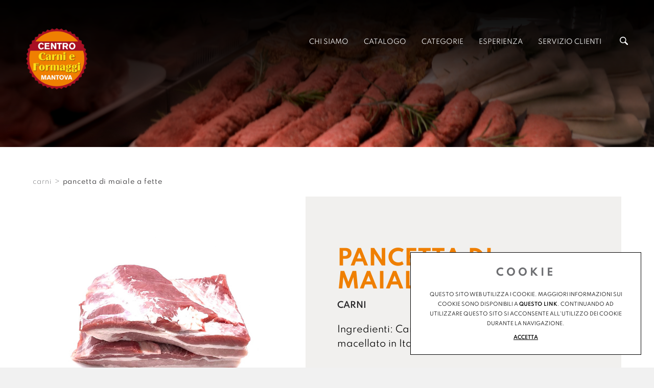

--- FILE ---
content_type: text/html; charset=utf-8
request_url: https://www.centrocarnimantova.it/it-it/pancetta-di-maiale-a-fette.aspx
body_size: 10999
content:


<!DOCTYPE html>
<html id="ctl00_htmlTag" data-document="14800" data-id-lang="1" data-document-parent="183" data-area="it" data-header-swiper="true" data-nation="it" lang="it" data-current-category="1" data-id-area="1" data-product="294" data-layer="69" data-id-country="1" data-id-nation="84">
<head id="ctl00_Head1" prefix="og: //ogp.me/ns#"><title>
	PANCETTA DI MAIALE A FETTE
</title><meta charset="utf-8" /><meta name="viewport" content="width=device-width, initial-scale=1.0, minimum-scale=1.0, maximum-scale=5.0" /><meta name="format-detection" content="telephone=no" />
    <meta name="description" content="PANCETTA DI MAIALE A FETTE" /><meta name="robots" content="index, follow" /><meta property="og:title" content="PANCETTA DI MAIALE A FETTE" /><meta property="og:description" content="Ingredienti: Carne fresca di suino, nato, allevato e macellato in Italia." /><meta property="og:image" content="https://www.centrocarnimantova.it/public/img/PANCETTA-DI-MAIALE-A-FETTE-193132.jpg" /><meta property="og:image:type" content="image/jpeg" /><meta property="og:image:width" content="800" /><meta property="og:image:height" content="800" /><link rel="alternate" href="https://www.centrocarnimantova.it/it-it/pancetta-di-maiale-a-fette.aspx" hreflang="it" /><link rel="alternate" href="https://www.centrocarnimantova.it/it-it/pancetta-di-maiale-a-fette.aspx" hreflang="x-default" /><meta name='theme-color' content='#000000' />

        <link rel="alternate" href="https://www.centrocarnimantova.it/it-it/pancetta-di-maiale-a-fette.aspx" hreflang="it" />
    




<script type='application/ld+json'>{"@context":"http://schema.org/","@type":"BreadcrumbList","itemListElement":[{"@type":"ListItem","position":"1","name":"PANCETTA DI MAIALE A FETTE","item":"https://www.centrocarnimantova.it/it-it/pancetta-di-maiale-a-fette.aspx"},{"@type":"ListItem","position":"2","name":"CARNI","item":"https://www.centrocarnimantova.it/it-it/carni-1.aspx"}]}</script>
<script type='application/ld+json'>{"@context":"http://schema.org/","@type":"Product","name":"PANCETTA DI MAIALE A FETTE - 500 Gr","image":"https://www.centrocarnimantova.it/public/img/PANCETTA-DI-MAIALE-A-FETTE-193132.jpg","description":"Ingredienti: Carne fresca di suino, nato, allevato e macellato in Italia.","sku":"107_500_Gr","mpn":"107_500_Gr","offers":{"@type":"Offer","priceCurrency":"EUR","price":"4.50","availability":"OutOfStock"}}</script>
<script type='application/ld+json'>{"@context":"http://schema.org/","@type":"NewsArticle","author":{"@type":"Organization","name":"CENTRO CARNI E FORMAGGI MANTOVA"},"publisher":{"@type":"Organization","name":"CENTRO CARNI E FORMAGGI MANTOVA","logo":{"@type":"ImageObject","url":"https://www.centrocarnimantova.it/static/img/logo.png"}}}</script>


<link rel="shortcut icon" href="/favicon.ico" /><link rel='stylesheet' href='/static/css/layer/69-product.atf.css?cache=202312200935490000' /></head>

<body>
    <form method="post" action="/it-it/pancetta-di-maiale-a-fette.aspx" id="aspnetForm">
<div class="aspNetHidden">
<input type="hidden" name="__VIEWSTATE" id="__VIEWSTATE" value="/wEPDwULLTE1OTIyMjk3MjVkZHTsvC+WQSC22dZIqUPzydhxGJB3on+eI8V5roMDs0UA" />
</div>

<div class="aspNetHidden">

	<input type="hidden" name="__VIEWSTATEGENERATOR" id="__VIEWSTATEGENERATOR" value="CA0B0334" />
</div>
        
        <nav id="slider-menu" class="slider-menu">
            
    
    <div class="nav-header">
      <img src="/static/img/logo.png">
      <span><i class="fas fa-times"></i></span>
    </div>
    
    <div class="nav-search">
      <a href="javascript:void(0)">
        <svg version="1.1" id="Capa_1" xmlns="http://www.w3.org/2000/svg" xmlns:xlink="http://www.w3.org/1999/xlink" x="0px" y="0px" width="30.239px" height="30.239px" viewBox="0 0 30.239 30.239" style="enable-background: new 0 0 30.239 30.239;" xml:space="preserve">
              <g>
                  <path d="M20.194,3.46c-4.613-4.613-12.121-4.613-16.734,0c-4.612,4.614-4.612,12.121,0,16.735
		  c4.108,4.107,10.506,4.547,15.116,1.34c0.097,0.459,0.319,0.897,0.676,1.254l6.718,6.718c0.979,0.977,2.561,0.977,3.535,0
		  c0.978-0.978,0.978-2.56,0-3.535l-6.718-6.72c-0.355-0.354-0.794-0.577-1.253-0.674C24.743,13.967,24.303,7.57,20.194,3.46z
		   M18.073,18.074c-3.444,3.444-9.049,3.444-12.492,0c-3.442-3.444-3.442-9.048,0-12.492c3.443-3.443,9.048-3.443,12.492,0
		  C21.517,9.026,21.517,14.63,18.073,18.074z"></path>
              </g>
          </svg>
          <span>Cerca</span>
        </a>
    </div>
    <div id="ctl00_ContentPlaceHolder1_ctl03_menuWrapper" class="menu-side menu-mobile"><ul class='menu-level-0'><li class='menu-item-91 dropdown  '><a href='javascript:void(0)' ><span>Chi siamo</span></a><ul class='dropdown-menu menu-level-1'><li class='menu-item-226  '><a href='/it-it/mantova.aspx' ><span>Mantova</span></a></li><li class='menu-item-280  '><a href='/it-it/filosofia.aspx' ><span>Filosofia</span></a></li><li class='menu-item-260  '><a href='/it-it/storia.aspx' ><span>Storia</span></a></li><li class='menu-item-261  '><a href='/it-it/famiglia.aspx' ><span>Famiglia</span></a></li></ul></li><li class='menu-item-125 dropdown menu-products active'><a href='/it-it/catalogo.aspx' ><span>Catalogo</span></a><ul class='dropdown-menu menu-level-1'><li class='menu-item-274  active'><a href='/it-it/carni-1.aspx' ><span>Carni</span></a></li><li class='menu-item-275  '><a href='/it-it/salumi-1.aspx' ><span>Salumi</span></a></li><li class='menu-item-276  '><a href='/it-it/formaggi-1.aspx' ><span>Formaggi</span></a></li><li class='menu-item-277  '><a href='/it-it/gastronomia-v1-1.aspx' ><span>Gastronomia</span></a></li><li class='menu-item-278  '><a href='/it-it/subito-pronti-1.aspx' ><span>Subito Pronti</span></a></li><li class='menu-item-291  '><a href='/it-it/dolci-1.aspx' ><span>Dolci</span></a></li><li class='menu-item-292  '><a href='/it-it/farina-e-panificati-1.aspx' ><span>Farina e Panificati</span></a></li><li class='menu-item-295  '><a href='/it-it/vino-1.aspx' ><span>Vino</span></a></li></ul></li><li class='menu-item-209 dropdown  '><a href='javascript:void(0)' ><span>Categorie</span></a><ul class='dropdown-menu menu-level-1'><li class='menu-item-289  '><a href='/it-it/macelleria.aspx' ><span>Macelleria</span></a></li><li class='menu-item-298  '><a href='/it-it/formaggi-v1.aspx' ><span>Formaggi</span></a></li><li class='menu-item-297  '><a href='/it-it/salumi-v1.aspx' ><span>Salumi</span></a></li><li class='menu-item-272  '><a href='/it-it/gastronomia.aspx' ><span>Gastronomia</span></a></li></ul></li><li class='menu-item-266 dropdown  '><a href='javascript:void(0)' ><span>Esperienza</span></a><ul class='dropdown-menu menu-level-1'><li class='menu-item-267 menu-item-intro menu-item-intro-no-submenu '><a href='javascript:void(0)' ><span>Esperienza</span><span class='menu-item-abstract'>Dall'inizio della Nostra Attività, i Clienti ci hanno sempre seguito e spinto a continuare per migliorare e arricchire sempre più la nostra proposta e i nostri servizi. Vi aspettiamo da Centro Carni e Formaggi Mantova.</span></a></li><li class='menu-item-288  '><a href='/it-it/storie-ed-eventi-1.aspx' ><span>Storie ed eventi</span></a></li><li class='menu-item-281  '><a href='/it-it/il-maestro-delle-carni-risponde-1.aspx' ><span>Il maestro delle carni risponde</span></a></li></ul></li><li class='menu-item-92 dropdown  '><a href='javascript:void(0)' ><span>Servizio clienti</span></a><ul class='dropdown-menu menu-level-1'><li class='menu-item-171 menu-item-intro menu-item-intro-no-submenu '><a href='javascript:void(0)' ><span>Servizio clienti</span><span class='menu-item-abstract'>I nostri anni di Esperienza nel mondo della Macelleria e della Gastronomia a Mantova vi accompagneranno in un percorso di sapori tipici della Nostra Tradizione. Questo e molto altro da Centro Carni e Formaggi Mantova.</span></a></li><li class='menu-item-284  '><a href='/it-it/contatti.aspx' ><span>Contatti</span></a></li><li class='menu-item-285  '><a href='/it-it/negozio.aspx' ><span>Negozio</span></a></li></ul></li></ul></div><div id="ctl00_ContentPlaceHolder1_ctl04_menuWrapper" class="menu-side"><ul class='menu-level-0'><li class='menu-item-130 small '><a href='/it-it/top-ricerche.aspx' ><span>Top ricerche</span></a></li><li class='menu-item-131  '><a href='/it-it/sitemap.aspx' ><span>Sitemap</span></a></li><li class='menu-item-132  '><a href='/it-it/tag-directory-1.aspx' ><span>Tag directory</span></a></li></ul></div>

        </nav>
        <main id="main-panel">
            <div class="top-header">
                <div>
                    
    


                </div>
                <div>
                    
    

                </div> 
            </div>
            <header>
                <div>
                    
    <div class='CompanyLogo'><a href='/' aria-label='Logo'><img src='/static/img/logo.png' width='300' height='298' alt='centrocarnimantova.it' decoding='async' /></a></div>

                </div>
                <div>
                    <a href="javascript:void(0)" class="toggle-button slideout-button" data-position-desktop="right" data-position-mobile="right" aria-label="Menu">
                        <span></span>
                        <span></span>
                        <span></span>
                    </a>
                    
    <div id="ctl00_ContentPlaceHolder4_ctl00_menuWrapper" class="mainmenu"><ul class='menu-level-0'><li class='menu-item-91 dropdown  '><a href='javascript:void(0)' ><span>Chi siamo</span></a><ul class='dropdown-menu menu-level-1'><li class='menu-item-200 dropdown menu-item-intro '><a href='javascript:void(0)' ><span>Macelleria</span><span class='menu-item-abstract'>Curiamo e seguiamo Mantova e i mantovani nella scelta dei migliori piatti della tradizione e cerchiamo di guidarli alla scoperta delle nostre nuove produzioni, sempre all'insegna della massima qualità.</span></a><ul class='dropdown-menu menu-level-2'><li class='menu-item-226  '><a href='/it-it/mantova.aspx' ><span>Mantova</span></a></li><li class='menu-item-280  '><a href='/it-it/filosofia.aspx' ><span>Filosofia</span></a></li></ul></li><li class='menu-item-260  '><a href='/it-it/storia.aspx' ><div class="menu-item-image"><div data-bck-image="/static/img/menu/storia.jpg"></div></div><span>Storia</span></a></li><li class='menu-item-261  '><a href='/it-it/famiglia.aspx' ><div class="menu-item-image"><div data-bck-image="/static/img/menu/famiglia.jpg"></div></div><span>Famiglia</span></a></li></ul></li><li class='menu-item-125 dropdown menu-products active'><a href='/it-it/catalogo.aspx' ><span>Catalogo</span></a><ul class='dropdown-menu menu-level-1'><li class='menu-item-274  active'><a href='/it-it/carni-1.aspx' ><div class="menu-item-image"><div data-bck-image="/static/img/menu/carni.jpg"></div></div><span>Carni</span></a></li><li class='menu-item-275  '><a href='/it-it/salumi-1.aspx' ><div class="menu-item-image"><div data-bck-image="/static/img/menu/salumi.jpg"></div></div><span>Salumi</span></a></li><li class='menu-item-276  '><a href='/it-it/formaggi-1.aspx' ><div class="menu-item-image"><div data-bck-image="/static/img/menu/formaggi.jpg"></div></div><span>Formaggi</span></a></li><li class='menu-item-277  '><a href='/it-it/gastronomia-v1-1.aspx' ><div class="menu-item-image"><div data-bck-image="/static/img/menu/gastronomia.jpg"></div></div><span>Gastronomia</span></a></li><li class='menu-item-278  '><a href='/it-it/subito-pronti-1.aspx' ><div class="menu-item-image"><div data-bck-image="/static/img/menu/subito-pronti.jpg"></div></div><span>Subito Pronti</span></a></li><li class='menu-item-291  '><a href='/it-it/dolci-1.aspx' ><div class="menu-item-image"><div data-bck-image="/static/img/menu/dolci.jpg"></div></div><span>Dolci</span></a></li><li class='menu-item-292  '><a href='/it-it/farina-e-panificati-1.aspx' ><div class="menu-item-image"><div data-bck-image="/static/img/menu/farine-e-panificati.jpg"></div></div><span>Farina e Panificati</span></a></li><li class='menu-item-295  '><a href='/it-it/vino-1.aspx' ><div class="menu-item-image"><div data-bck-image="/static/img/menu/vino.jpg"></div></div><span>Vino</span></a></li></ul></li><li class='menu-item-209 dropdown  '><a href='javascript:void(0)' ><span>Categorie</span></a><ul class='dropdown-menu menu-level-1'><li class='menu-item-289  '><a href='/it-it/macelleria.aspx' ><div class="menu-item-image"><div data-bck-image="/static/img/menu/macelleria.jpg"></div></div><span>Macelleria</span></a></li><li class='menu-item-298  '><a href='/it-it/formaggi-v1.aspx' ><div class="menu-item-image"><div data-bck-image="/static/img/menu/formaggi.jpg"></div></div><span>Formaggi</span></a></li><li class='menu-item-297  '><a href='/it-it/salumi-v1.aspx' ><div class="menu-item-image"><div data-bck-image="/static/img/menu/salumi.jpg"></div></div><span>Salumi</span></a></li><li class='menu-item-272  '><a href='/it-it/gastronomia.aspx' ><div class="menu-item-image"><div data-bck-image="/static/img/menu/gastronomia.jpg"></div></div><span>Gastronomia</span></a></li></ul></li><li class='menu-item-266 dropdown  '><a href='javascript:void(0)' ><span>Esperienza</span></a><ul class='dropdown-menu menu-level-1'><li class='menu-item-267 menu-item-intro menu-item-intro-no-submenu '><a href='javascript:void(0)' ><span>Esperienza</span><span class='menu-item-abstract'>Dall'inizio della Nostra Attività, i Clienti ci hanno sempre seguito e spinto a continuare per migliorare e arricchire sempre più la nostra proposta e i nostri servizi. Vi aspettiamo da Centro Carni e Formaggi Mantova.</span></a></li><li class='menu-item-288  '><a href='/it-it/storie-ed-eventi-1.aspx' ><div class="menu-item-image"><div data-bck-image="/static/img/menu/newsedeventi.jpg"></div></div><span>Storie ed eventi</span></a></li><li class='menu-item-281  '><a href='/it-it/il-maestro-delle-carni-risponde-1.aspx' ><div class="menu-item-image"><div data-bck-image="/static/img/menu/maestrocarni.jpg"></div></div><span>Il maestro delle carni risponde</span></a></li></ul></li><li class='menu-item-92 dropdown  '><a href='javascript:void(0)' ><span>Servizio clienti</span></a><ul class='dropdown-menu menu-level-1'><li class='menu-item-171 menu-item-intro menu-item-intro-no-submenu '><a href='javascript:void(0)' ><span>Servizio clienti</span><span class='menu-item-abstract'>I nostri anni di Esperienza nel mondo della Macelleria e della Gastronomia a Mantova vi accompagneranno in un percorso di sapori tipici della Nostra Tradizione. Questo e molto altro da Centro Carni e Formaggi Mantova.</span></a></li><li class='menu-item-284  '><a href='/it-it/contatti.aspx' ><div class="menu-item-image"><div data-bck-image="/static/img/menu/contatti.jpg"></div></div><span>Contatti</span></a></li><li class='menu-item-285  '><a href='/it-it/negozio.aspx' ><div class="menu-item-image"><div data-bck-image="/static/img/menu/negozio.jpg"></div></div><span>Negozio</span></a></li></ul></li></ul></div><div id="ctl00_ContentPlaceHolder4_ctl01_SearchWrapper" class="search-icon-wrapper">
    <a href="javascript:void(0)" aria-label="Cerca" class="search-icon-container">
        <svg viewBox="0 0 30 30"><path d="M20.194,3.46c-4.613-4.613-12.121-4.613-16.734,0c-4.612,4.614-4.612,12.121,0,16.735c4.108,4.107,10.506,4.547,15.116,1.34c0.097,0.459,0.319,0.897,0.676,1.254l6.718,6.718c0.979,0.977,2.561,0.977,3.535,0c0.978-0.978,0.978-2.56,0-3.535l-6.718-6.72c-0.355-0.354-0.794-0.577-1.253-0.674C24.743,13.967,24.303,7.57,20.194,3.46zM18.073,18.074c-3.444,3.444-9.049,3.444-12.492,0c-3.442-3.444-3.442-9.048,0-12.492c3.443-3.443,9.048-3.443,12.492,0C21.517,9.026,21.517,14.63,18.073,18.074z" /></svg>
        <span id="ctl00_ContentPlaceHolder4_ctl01_SearchLabel" class="search-icon-label">Cerca</span></a>
    <div id="ctl00_ContentPlaceHolder4_ctl01_SearchPopupWrapper" class="search_popup" data-bck-image="/static/img/search-bck.jpg" data-bck-image-mobile="/static/img/search-bck-mobile.jpg">
        <div class="search_inner">
            <div class="search_center">
                <div>
                    <div class="typeahead__container">
                        <div class="typeahead__field">
                            <div class="typeahead__query">
                                <input aria-label="Cerca" type="search" class="input-search-box" placeholder="Cerca" value="" />
                            </div>
                        </div>
                    </div>
                    <p>Premi <strong>INVIO</strong> per cercare o <strong>ESC</strong> per uscire</p>
                </div>
            </div>
        </div>
        <a href="javascript:void(0)" class="search_close"><i class="fas fa-times"></i></a>
    </div>
</div>

                </div>
            </header>

            <!-- HEADER BLOCKS -->
            <div id="ctl00_headerblock1" class="headerblock1">
                
    

                
    <div class="headslider slimheads heads-bck" data-count="1"><div id="Swiper_6998" class="swiper-container"><div class="swiper-wrapper"><div class="swiper-slide" style="background-image: url(/public/img/testata-190802.jpg)"><div></div></div></div></div></div>

            </div>

            

            <!-- CONTENT BLOCKS -->
            <div class="content-wrapper">
                <div id="ctl00_contentblock1" class="contentblock1">
                    
    
<!-- sse-begin -->
<div id="ctl00_ContentPlaceHolder7_ctl01_BreadcrumbWrapper" class="breadcrumb-wrapper">
    <ul id="ctl00_ContentPlaceHolder7_ctl01_BreadcrumbContent" class="breadcrumb"><li><a href="/it-it/carni-1.aspx">CARNI</a></li><li><span class="divider">></span></li><li><span>PANCETTA DI MAIALE A FETTE</span></li></ul>
</div><div id="ctl00_ContentPlaceHolder7_ctl02_ProductContentWrapper" class="product-wrapper">
    <div id="ctl00_ContentPlaceHolder7_ctl02_ProductInfoWrapper" class="product-info-wrapper no-resize">
        
	<div class="product-content-wrapper">
		<div>
			
			<div class="product-content-image-wrapper" data-orientation="landscape" style="padding-bottom:100%">
				<img data-src="/public/img/PANCETTA-DI-MAIALE-A-FETTE-193132.jpg" src="[data-uri]" class="lazy" />
			</div>
			
		</div>
		<div class="product-content-panel-top">
			<h1>PANCETTA DI MAIALE A FETTE</h1>
			
			<h2>CARNI</h2>
					
		</div>
		<div class="product-content-panel-bottom">
			
			<p>Ingredienti: Carne fresca di suino, nato, allevato e macellato in Italia.</p>
			<div class="product-code"><span>Cod.</span>107</div>
							
			
			<div class="product-info-price-wrapper">
				
				<span class="product-info-price">
					<span>4,50 &euro;</span>
					<span class="price-for-unit">8,90 &euro;/Kg</span>
				</span>
			</div>
			
			
			
            <div class="product-properties-wrapper">
                <div><img class="lazy" src="data:image/svg+xml,%3Csvg style='background-color:%23FFF' xmlns='http://www.w3.org/2000/svg' viewBox='0 0 50 50'%3E%3C/svg%3E" data-src="/public/img/animale-190811-192992.png" /><span>Animale</span><span>CARNE DI SUINO</span></div><div><img class="lazy" src="data:image/svg+xml,%3Csvg style='background-color:%23FFF' xmlns='http://www.w3.org/2000/svg' viewBox='0 0 50 50'%3E%3C/svg%3E" data-src="/public/img/al-banco-193010.png" /><span>Tipologia</span><span>AL BANCO</span></div>       
            </div>
			
			<div class="product-shipment-notes"><div><span>Categorie Prodotti:</span><span><a href="carni-1.aspx">Carni</a>, <a href="salumi-1.aspx">Salumi</a>, <a href="formaggi-1.aspx">Formaggi</a>, <a href="gastronomia-v1-1.aspx">Gastronomia</a>, <a href="subito-pronti-1.aspx">Subito Pronti</a>, <a href="dolci-1.aspx">Dolci</a>, <a href="farina-e-panificati-1.aspx">Farine e Panificati</a>, <a href="vino-1.aspx">Vino</a>.</span></div><div><span>Spese di spedizione sul Totale della Spesa: 5,00 €</span></div><div><span>Il Servizio E-Commerce è garantito su una Spesa Minima di 50,00€</span></div>
<div><span>Località di spedizione:</span><span>Le spedizioni saranno solo per Mantova e alcune zone della provincia. Inserisci il CAP per verificare il giorno di consegna.<br>Per qualsiasi informazione <a href="contatti.aspx?p=Informazioni%20E-Commerce">Contatta il Negozio</a>.<div class="search-cap-wrap product">                    
                    <span class="search-cap-input-wrap">
                     <input type="text" class="search-cap-input" placeholder="Inserisci il CAP" value="">
                     <span class="search-cap-icon">
                        <svg version="1.1" width="20px" heigh="20px" fill="#FFF" viewBox="0 0 35 35" xml:space="preserve" xmlns="http://www.w3.org/2000/svg" xmlns:xlink="http://www.w3.org/1999/xlink"><path d="M20.194,3.46c-4.613-4.613-12.121-4.613-16.734,0c-4.612,4.614-4.612,12.121,0,16.735c4.108,4.107,10.506,4.547,15.116,1.34c0.097,0.459,0.319,0.897,0.676,1.254l6.718,6.718c0.979,0.977,2.561,0.977,3.535,0c0.978-0.978,0.978-2.56,0-3.535l-6.718-6.72c-0.355-0.354-0.794-0.577-1.253-0.674C24.743,13.967,24.303,7.57,20.194,3.46zM18.073,18.074c-3.444,3.444-9.049,3.444-12.492,0c-3.442-3.444-3.442-9.048,0-12.492c3.443-3.443,9.048-3.443,12.492,0C21.517,9.026,21.517,14.63,18.073,18.074z"></path></svg>
                     </span>
                    </span>                    
                    <span class="search-cap-results"></span>
                    </div></div></span></div>		
			
			<div class="product-info-panel-properties">
				<!-- sse-ignore-begin -->
				
				<div class="6 product-info-panel-properties-group" data-property-group="6">
					<div class="product-info-panel-properties-title">
						<span>Peso:</span>							    
					</div>
					<div class="product-info-panel-properties-options">
					
					<a href="javascript:void(0);" data-property-value="185" class="product-info-panel-properties-option active changeable">
						500 Gr
					</a>
					
					<a href="javascript:void(0);" data-property-value="188" class="product-info-panel-properties-option  changeable">
						1000 Gr
					</a>
					
					</div>							
				</div>
				
				<!-- sse-ignore-end -->
			</div>
			
			<div class="product-panel-actions">
				
				
				
				<div class="product-panel-cart product-panel-cart-quotation">
					<a href="/it-it/prenotazione-spesa.aspx" target="_blank" class="product-info-panel-properties-btn "><span>Prenotazione spesa</span></a>	
				</div>				
				
				<div class="product-panel-wishlist">
					<a href="javascript:void(0)" class="product-wishlist-button product-info-panel-properties-btn "><span>Wishlist</span><i class="fas fa-star"></i></a>	
				</div>
			</div>
			<div class="product-share-wrapper"></div>				
		</div>
	</div>
    </div>
    
</div>


                </div>
                <div id="ctl00_contentblock16" class="contentblock16 content-product">
                    
    
<!-- sse-end -->


                </div>
                <div class="row-fluid content-column">
                    
                    
                </div>
                <div id="ctl00_listProductContentColumn" class="row-fluid content-column list-products-content-column">
                    
                    
                </div>
            </div>


            <!-- FOOTER BLOCKS -->
            <footer>
                <div id="ctl00_footerblock1" class="footerblock1">
                    
    <div id="ctl00_ContentPlaceHolder13_ctl00_menuWrapper" class="menu-footer"><ul class='menu-level-0'><li class='menu-item-130 small '><a href='/it-it/top-ricerche.aspx' ><span>Top ricerche</span></a></li><li class='menu-item-131  '><a href='/it-it/sitemap.aspx' ><span>Sitemap</span></a></li><li class='menu-item-132  '><a href='/it-it/tag-directory-1.aspx' ><span>Tag directory</span></a></li></ul></div>
      <div class="orariaperture">
      <div class="orariaperture-cnt">
        <div class="orariaperture-item"><svg xmlns="http://www.w3.org/2000/svg" xmlns:xlink="http://www.w3.org/1999/xlink" version="1.1" id="Capa_1" x="0px" y="0px" viewBox="0 0 512 512" xml:space="preserve" enable-background="new 0 0 512 512"><path d="M347.2 301.2l-71.4-53.5V138.6c0-11-8.9-19.8-19.8-19.8 -11 0-19.8 8.9-19.8 19.8v119c0 6.2 2.9 12.1 7.9 15.9l79.3 59.5c3.6 2.7 7.7 4 11.9 4 6 0 12-2.7 15.9-8C357.8 320.2 356 307.8 347.2 301.2z"/><path d="M256 0C114.8 0 0 114.8 0 256s114.8 256 256 256 256-114.8 256-256S397.2 0 256 0zM256 472.3c-119.3 0-216.3-97.1-216.3-216.3S136.7 39.7 256 39.7c119.3 0 216.3 97.1 216.3 216.3S375.3 472.3 256 472.3z"/></svg></div>
        <div class="orariaperture-item"><span>Lun. / Mar.</span> 08:30-13:00</div>
        <div class="orariaperture-item"><span>Mer. / Gio. / Ven. / Sab.</span> 08:30-13:00 / 16:15-19:30</div>
        <div class="orariaperture-item"><span>Dom.</span> Chiuso</div>
      </div>
      <div class="indirizzo-cnt">
        <div class="indirizzo-item"><svg xmlns="http://www.w3.org/2000/svg" xmlns:xlink="http://www.w3.org/1999/xlink" version="1.1" id="Capa_1" x="0" y="0" viewBox="0 0 512 512" xml:space="preserve" enable-background="new 0 0 512 512"><path d="M426 89C386.9 32.5 324.9 0 256 0S125.1 32.5 86.1 89C47.2 145.3 38.2 216.6 62 279.5c6.4 17.2 16.5 33.9 30 49.5l150.4 176.6c3.4 4 8.4 6.3 13.6 6.3s10.2-2.3 13.6-6.3L420 329.1c13.6-15.7 23.7-32.4 30-49.5C473.8 216.6 464.8 145.3 426 89zM416.5 267.1c-4.9 13.2-12.8 26.2-23.6 38.7 0 0-0.1 0.1-0.1 0.1L256 466.5 119.2 305.8c-10.8-12.5-18.7-25.5-23.7-38.8 -19.7-52.1-12.2-111 20-157.6C147.8 62.6 199 35.8 256 35.8c57 0 108.2 26.8 140.5 73.6C428.7 156 436.2 214.9 416.5 267.1z"/><path d="M256 106.2c-55.3 0-100.3 45-100.3 100.3s45 100.3 100.3 100.3 100.3-45 100.3-100.3C356.3 151.2 311.3 106.2 256 106.2zM256 270.9c-35.5 0-64.4-28.9-64.4-64.4S220.5 142 256 142s64.4 28.9 64.4 64.4S291.5 270.9 256 270.9z"/></svg></div>
        <div class="indirizzo-item">Via Roma 8, 46100 Mantova</div>
        <div class="indirizzo-item"><span>Per ogni richiesta o informazione: Tel.</span>0376 367423</div>
      </div>
      </div>
    

                    
    <div id="ctl00_ContentPlaceHolder10_ctl00_divSharingToolWrapper" class="product-sheet-sharing footer-sharing">

    <span>Condividi</span>

    <a href="javascript:void(0);" id="ctl00_ContentPlaceHolder10_ctl00_lnkLinkedin" aria-label="linkedin" rel="nofollow noopener" title="Condividi su Linkedin" onclick="window.open(&#39;https://www.linkedin.com/shareArticle?mini=true&amp;url=https://www.centrocarnimantova.it/it-it/pancetta-di-maiale-a-fette.aspx&amp;title=PANCETTA DI MAIALE A FETTE&amp;summary=Ingredienti%3a+Carne+fresca+di+suino%2c+nato%2c+allevato+e+macellato+in+Italia.&#39;, &#39;sharer&#39;, &#39;toolbar=0, status=0, width=626, height=436&#39;);">
        <i class="fab fa-linkedin-in"></i>
    </a>

    <a href="http://www.facebook.com/share.php" id="ctl00_ContentPlaceHolder10_ctl00_lnkFacebook" aria-label="facebook" onclick="return SharingTools_facebook()" target="_blank" rel="nofollow noopener" title="Condividi su Facebook">
        <i class="fab fa-facebook-f"></i>
    </a>

    <a href="https://twitter.com/share" id="ctl00_ContentPlaceHolder10_ctl00_lnkTwitter" aria-label="twitter" onclick="return SharingTools_twitter()" target="_blank" rel="nofollow noopener" title="Condividi su Twitter">
        <i class="fab fa-twitter"></i>
    </a>

    <a href="javascript:void(0);" id="ctl00_ContentPlaceHolder10_ctl00_lnkPinterest" aria-label="pinterest" onclick="return SharingTools_pinterest()" rel="nofollow noopener" title="Condividi su Pinterest">
        <i class="fab fa-pinterest"></i>
    </a>

    

    

    <a href="javascript:void(0)" id="ctl00_ContentPlaceHolder10_ctl00_lnkWhatsapp" aria-label="whatsapp" onclick="return SharingTools_whatsapp()" target="_blank" rel="nofollow noopener" title="Condividi su Whatsapp">
        <i class="fab fa-whatsapp"></i>
    </a>

    

</div>

    <div class="anchor-top"><i class="fas fa-angle-up"></i></div>
    

                </div>
                <div class="footerblock-wrap">
                    <div id="ctl00_footerblock2" class="footerblock2">
                        
    <div class='company-logo-footer'><a href='/' aria-label='Logo'><img src='/static/img/logo.png' width='300' height='298' alt='centrocarnimantova.it' decoding='async' /></a></div><div id="ctl00_ContentPlaceHolder11_ctl01_CopyrightWrapper" class="Copyright">Copyright © 2021-2026 Centro Carni e Formaggi snc - all rights reserved<br>Via Roma 8, 46100 Mantova<br>Tel 0376 367423<br>Numero REA MN-233212<br>Codice fiscale e n. iscr. al Registro Imprese 02206080208<br>Partita IVA 02206080208<br><a href="/public/file/visura-ordinaria-CENTRO-CARNI-SNC.pdf" target="_blank">Visura camerale</a><br><a href="/it-it/guida-acquisto.aspx">Condizioni Generali di Vendita</a><br></div>
    <div class="footer-privacy">
      <span><a href="/it-it/privacy-policy.aspx">Privacy e Cookie policy</a></span>
    </div>
        
      <!--googleoff: all-->    
      <div class="privacy-popup-wrapper">
        <div class="privacy-popup-wrapper-content">
          <div class="privacy-popup-content">
            <h3 class="privacy-popup-title">Cookie</h3>
				    <div class="privacy-popup-text">Questo sito web utilizza i cookie. Maggiori informazioni sui cookie sono disponibili a <a href="/it-it/privacy-policy.aspx#cookie">questo link</a>. Continuando ad utilizzare questo sito si acconsente all'utilizzo dei cookie durante la navigazione.</div>
          </div>
          <div class="privacy-popup-actions">
            <a class="privacy-allow" href="javascript:void(0);"><span>Accetta</span></a>
          </div>
        </div>
      </div>
      <!--googleon: all-->
    

                    </div>
                    <div id="ctl00_footerblock3" class="footerblock3">
                        
    <div class='logopartner'><a href='https://www.sigla.com/' target='_blank' rel='noopener'><img src='/static/img/partner-siglacom-logo.png' alt='Siglacom - Internet Partner' /></a></div>

                    </div>
                </div>
            </footer>
        </main>

        <aside class="slider-menu" id="slider-menu-aside">
            
        </aside>

        <script>var Fancybox_parameters = { 'Fancybox_lang': 'it','Fancybox_lang_resources': {it:{CLOSE: "Chiudi",NEXT: "Successivo",PREV: "Precedente",ERROR: "Il contenuto non può essere caricato. <br/> Si prega di riprovare più tardi.",PLAY_START: "Start slideshow",PLAY_STOP: "Pause slideshow",FULL_SCREEN: "Full screen",THUMBS: "Anteprime",DOWNLOAD: "Download",SHARE: "Condividi",ZOOM: "Zoom"}},'Fancybox_share_resources': {ShareFb: "Condividi su Facebook",ShareTw: "Condividi su Twitter",ShareIn: "Condividi su Linkedin",ShareWa: "Condividi su Whatsapp",ShareMail: "Condividi per email",ShareLink: "Ottieni link condivisibile",},}</script><script>var CookieBot_parameters = {"Enabled":false,"Youtube":false,"Iframe":false,"Elements":{"ANALYTICS":["STATISTICS","MARKETING"],"VTE":["PREFERENCES","STATISTICS","MARKETING"],"YOUTUBE":["PREFERENCES","STATISTICS","MARKETING"],"VIMEO":["STATISTICS"],"YOUKU":["MARKETING"]}}</script><script>var HeaderCarouselSwiper_parameters = { '_Header_CSS_swiper_container': '.swiper-container','_Header_CSS_swiper_slide': '.swiper-slide','_Header_CSS_swiper_button_prev': '.swiper-button-prev','_Header_CSS_swiper_button_next': '.swiper-button-next','_Header_CSS_swiper_pagination': '.swiper-pagination','_Header_TimeOut': 4000,'_Header_EffectSpeed': 1000,'_Header_EffectFade': 'slide','_Header_NumSlides': 1,'_Header_ShowVideoControl': false,'_Header_Videos': false,'_Header_FirstSlideVideo': false,'_Header_BodyAttributeInit': '','_Header_PlayVideoMobile': false}</script><script>var Product_parameters = {"IdLanguage":1,"IdArea":1,"IdCountry":1,"IdDocument":14800,"IdVariant":12325,"QuantityErrorFormat":"E' possibile acquistare il prodotto solamente con una quantità compresa fra {0} e {1}"}</script><script>var Privacy_parameters = {"Privacy_PopUp_Wrapper_Css_Class":".privacy-popup-wrapper","Privacy_Accept_Css_Class":".privacy-allow","Privacy_Cookie_Name":"C_P","Privacy_Language":"it","Privacy_Area":"it","Privacy_Nation":"ITA","Privacy_Sirt_Enabled":false,"Privacy_Sirt_CookieName":"_SIRT_centrocarnimantova.it"}</script>
        <script src='/static/js/layer/69-product.js?cache=202312200935490000'></script><script>loadCSS('/static/css/layer/69-product.css?cache=202312200935490000')</script>
        <script>var SearchBox_parameters = {Lang: 'it',IdLang: '1',SearchResultsUrl: '/it-it/ricerca.aspx'};</script><script>var SharingTools_Language = 1;</script><noscript id='GTMHead'>
<script>
window.dataLayer = window.dataLayer || [];
window.dataLayer.push({'allowAdFeatures':'true','DimensionUID':'301935cf-4c74-4969-860e-f9a06de3a094','DimensionInfo':'947985987966'});
</script><script>setTimeout("window.dataLayer.push({'event': 'gaEvent','eventCategory': 'adjusted bounce rate','eventAction': 'site'})",30000);</script><script>(function(w,d,s,l,i){w[l]=w[l]||[];w[l].push({'gtm.start':
new Date().getTime(),event:'gtm.js'});var f=d.getElementsByTagName(s)[0],
j=d.createElement(s),dl=l!='dataLayer'?'&l='+l:'';j.async=true;j.src=
'https://www.googletagmanager.com/gtm.js?id='+i+dl;f.parentNode.insertBefore(j,f);
})(window,document,'script','dataLayer','GTM-WHBHZMN');</script></noscript><noscript id='GTMBody'><iframe src="https://www.googletagmanager.com/ns.html?id=GTM-WHBHZMN" height="0" width="0" style="display:none;visibility:hidden"></iframe></noscript>
    </form>
</body>
</html>


--- FILE ---
content_type: text/css
request_url: https://www.centrocarnimantova.it/static/css/layer/69-product.atf.css?cache=202312200935490000
body_size: 23243
content:
html{font-family:sans-serif;-ms-text-size-adjust:100%;-webkit-text-size-adjust:100%}body{margin:0}article,aside,details,figcaption,figure,footer,header,hgroup,main,menu,nav,section,summary{display:block}audio,canvas,progress,video{display:inline-block;vertical-align:baseline}audio:not([controls]){display:none;height:0}[hidden],template{display:none}a{background-color:transparent}a:active,a:hover{outline:0}abbr[title]{border-bottom:1px dotted}b,strong{font-weight:bold}dfn{font-style:italic}h1{font-size:2em;margin:0.67em 0}mark{background:#ff0;color:#000}small{font-size:80%}sub,sup{font-size:75%;line-height:0;position:relative;vertical-align:baseline}sup{top:-0.5em}sub{bottom:-0.25em}img{border:0}svg:not(:root){overflow:hidden}figure{margin:1em 40px}hr{-moz-box-sizing:content-box;box-sizing:content-box;height:0}pre{overflow:auto}code,kbd,pre,samp{font-family:monospace,monospace;font-size:1em}button,input,optgroup,select,textarea{color:inherit;font:inherit;margin:0}button{overflow:visible}button,select{text-transform:none}button,html input[type="button"],input[type="reset"],input[type="submit"]{-webkit-appearance:button;cursor:pointer}button[disabled],html input[disabled]{cursor:default}button::-moz-focus-inner,input::-moz-focus-inner{border:0;padding:0}input{line-height:normal}input[type="checkbox"],input[type="radio"]{box-sizing:border-box;padding:0}input[type="number"]::-webkit-inner-spin-button,input[type="number"]::-webkit-outer-spin-button{height:auto}input[type="search"]{-webkit-appearance:textfield;-moz-box-sizing:content-box;-webkit-box-sizing:content-box;box-sizing:content-box}input[type="search"]::-webkit-search-cancel-button,input[type="search"]::-webkit-search-decoration{-webkit-appearance:none}fieldset{border:1px solid #c0c0c0;margin:0 2px;padding:0.35em 0.625em 0.75em}legend{border:0;padding:0}textarea{overflow:auto}optgroup{font-weight:bold}table{border-collapse:collapse;border-spacing:0}td,th{padding:0}html{margin:0;padding:0}body{width:100%;height:100%;margin:0;padding:0;font-size:1em}body:not(.load),body:not(.load) *{transition:none !important;-webkit-transition:none !important;-moz-transition:none !important;-ms-transition:none !important}h1,h2,h3,h4,h5,h6{margin:0;padding:0}p{margin:0;padding:0}a{text-decoration:none;outline:none}ul,ol{margin:0;padding:0}li{list-style-type:none}img{max-width:100%}input,input:focus,input:active,audio{outline:none}@media all and (min-width:768px){.row-fluid{width:100%;*zoom:1}.row-fluid:before,.row-fluid:after{display:table;content:"";line-height:0}.row-fluid:after{clear:both}.row-fluid [class*="span"]{display:block;width:100%;min-height:30px;-webkit-box-sizing:border-box;-moz-box-sizing:border-box;box-sizing:border-box;float:left;margin-left:2.127659574468085%;*margin-left:2.074468085106383%}.row-fluid [class*="span"]:first-child{margin-left:0}.row-fluid .controls-row [class*="span"]+[class*="span"]{margin-left:2.127659574468085%}.row-fluid .span12{width:100%;*width:99.94680851063829%}.row-fluid .span11{width:91.48936170212765%;*width:91.43617021276594%}.row-fluid .span10{width:82.97872340425532%;*width:82.92553191489361%}.row-fluid .span9{width:74.46808510638297%;*width:74.41489361702126%}.row-fluid .span8{width:65.95744680851064%;*width:65.90425531914893%}.row-fluid .span7{width:57.44680851063829%;*width:57.39361702127659%}.row-fluid .span6{width:48.93617021276595%;*width:48.88297872340425%}.row-fluid .span5{width:40.42553191489362%;*width:40.37234042553192%}.row-fluid .span4{width:31.914893617021278%;*width:31.861702127659576%}.row-fluid .span3{width:23.404255319148934%;*width:23.351063829787233%}.row-fluid .span2{width:14.893617021276595%;*width:14.840425531914894%}.row-fluid .span1{width:6.382978723404255%;*width:6.329787234042553%}.no-gutter.row-fluid [class*="span"]{margin-left:0;*margin-left:-0.052083333333333336%}.no-gutter.row-fluid [class*="span"]:first-child{margin-left:0}.no-gutter.row-fluid .span12{width:99.99999999999999%;*width:99.94791666666666%}.no-gutter.row-fluid .span11{width:91.66666666666666%;*width:91.61458333333333%}.no-gutter.row-fluid .span10{width:83.33333333333331%;*width:83.28124999999999%}.no-gutter.row-fluid .span9{width:74.99999999999999%;*width:74.94791666666666%}.no-gutter.row-fluid .span8{width:66.66666666666666%;*width:66.61458333333333%}.no-gutter.row-fluid .span7{width:58.33333333333333%;*width:58.28124999999999%}.no-gutter.row-fluid .span6{width:49.99999999999999%;*width:49.94791666666666%}.no-gutter.row-fluid .span5{width:41.66666666666666%;*width:41.61458333333332%}.no-gutter.row-fluid .span4{width:33.33333333333333%;*width:33.28124999999999%}.no-gutter.row-fluid .span3{width:24.999999999999996%;*width:24.947916666666664%}.no-gutter.row-fluid .span2{width:16.666666666666664%;*width:16.614583333333332%}.no-gutter.row-fluid .span1{width:8.333333333333332%;*width:8.281249999999998%}}@media all and (min-width:768px) and (max-width:1023px){.no-gutter.row-fluid .span4{width:33.29%;*width:33.28124999999999%}}html:not([data-device="mobile"]) ::-webkit-scrollbar-track{background-color:#ffffff}html:not([data-device="mobile"]) ::-webkit-scrollbar{width:9px;background-color:#282729}html:not([data-device="mobile"]) ::-webkit-scrollbar-thumb{background-color:#ef7f01}body{padding-top:0;font-family:'Spartan',sans-serif;background-color:#f1f1f1}h1{font-weight:700;color:#ef7f01;font-size:1.9em;margin-top:0;margin-bottom:20px;line-height:1.1em}h2{font-weight:normal;color:#282729;font-weight:700;font-size:1.8em;margin-top:0;margin-bottom:20px;line-height:1.1em}h3{font-weight:normal;color:#6d6e71;font-weight:700;font-size:1.7em;margin-top:0;margin-bottom:20px;line-height:1.1em}h4{font-weight:normal;color:#000;font-weight:700;font-size:1.6em;margin-top:0;margin-bottom:20px;line-height:1.1em}h5{font-weight:normal;color:#6d6e71;font-weight:700;font-size:1.5em;margin-top:0;margin-bottom:20px;line-height:1.1em}h6{font-weight:normal;color:#6d6e71;font-weight:700;font-size:1.4em;margin-top:0;margin-bottom:20px;line-height:1.1em}.homepage-wrapper .content-wrapper{display:none}header:before{display:none;content:'';width:100%;height:8px;background:rgb(169,153,96);position:absolute;top:0;left:0}header{position:fixed;top:0;left:0;z-index:1000;width:92%;padding:20px 4%;display:flex;justify-content:space-between;align-items:center;transition:0.3s linear;-webkit-transition:0.3s linear;-moz-transition:0.3s linear;-ms-transition:0.3s linear}body.scrolled header{padding-top:0;padding-bottom:0;font-size:0.9em;transition:0.3s linear;-webkit-transition:0.3s linear;-moz-transition:0.3s linear;-ms-transition:0.3s linear}header > div{text-align:center;height:125px}body.white-header header{background-color:#282729}body.white-header header:before{background:#F1F1F1}body.mainmenu-open header ~ *::after{content:'';position:fixed;top:0;left:0;right:0;bottom:0;z-index:30;background-color:rgba(0,0,0,0.3)}body.scrolled header:before{height:0}body.scrolled header > div{height:71px}header > div:first-child{display:flex;align-items:center;position:relative;z-index:10050}header > div a.slideout-button{display:none;font-size:1.3em;padding:0}header > div a.slideout-button span{width:27px;height:2px;background-color:#ffffff;margin-bottom:6px;display:block;position:relative;overflow:hidden;transition:0.4s linear;-webkit-transition:0.4s linear;-moz-transition:0.4s linear;-ms-transition:0.4s linear}header > div a.slideout-button span:before{content:'';position:absolute;top:0;left:0;z-index:100;width:100%;height:2px;background-color:#000;transform:translateX(-100%);-webkit-transform:translateX(-100%);-moz-transform:translateX(-100%);-ms-transform:translateX(-100%);transition:0.4s linear;-webkit-transition:0.4s linear;-moz-transition:0.4s linear;-ms-transition:0.4s linear}html:not(.touch) header > div a.slideout-button:hover span:before{transform:translateX(100%);-webkit-transform:translateX(100%);-moz-transform:translateX(100%);-ms-transform:translateX(100%);transition:0.4s linear;-webkit-transition:0.4s linear;-moz-transition:0.4s linear;-ms-transition:0.4s linear}header > div a.slideout-button span:last-child{margin-bottom:0}html.touch header > div > a.slideout-button span:before{display:none !important}header > div > div.mainmenu{height:100%}header > div > div.mainmenu > ul{display:flex;align-items:center;height:100%;font-size:1.1em}header > div > div.mainmenu > ul > li{padding:0 15px;align-items:center;height:100%;display:flex}header > div > div.mainmenu > ul > li:last-child{padding-right:0}header > div > div.mainmenu > ul > li > a{color:#FFF;text-transform:uppercase;align-items:center;height:100%;display:flex;font-size:0.8em;letter-spacing:0.00em;font-weight:400}html:not(.touch) header > div > div.mainmenu > ul > li > a:hover,html:not(.touch) header > div > div.mainmenu > ul > li.dropdown > a:hover{color:#ef7f01}header > div > div.mainmenu > ul > li.dropdown.open > a{color:#ef7f01}header > div:nth-child(2){z-index:10000}body.white-header header > div > div.mainmenu > ul > li > a{color:#fff}header > div .CompanyLogo a{display:inline-block}header > div .CompanyLogo img{height:120px;padding-top:70px;width:auto;transition:0.3s linear;-webkit-transition:0.3s linear;-moz-transition:0.3s linear;-ms-transition:0.3s linear}header > div .CompanyLogo svg{height:80px;padding-top:8px;transition:0.3s linear;-webkit-transition:0.3s linear;-moz-transition:0.3s linear;-ms-transition:0.3s linear}header > div .CompanyLogo svg > path.st0,header > div .CompanyLogo svg > path.st1,header > div .CompanyLogo svg:first-child g > path{fill:#FFF}body.white-header header > div .CompanyLogo svg:first-child g > path{fill:#6D6E70}header > div .CompanyLogo svg:last-child{display:block}body.scrolled header > div .CompanyLogo svg{height:54px;transition:0.3s linear;-webkit-transition:0.3s linear;-moz-transition:0.3s linear;-ms-transition:0.3s linear;padding-top:0}body.scrolled header > div .CompanyLogo svg:first-child{display:none}body.scrolled header > div .CompanyLogo svg:last-child{display:block;margin-top:10px}body.scrolled header > div .CompanyLogo svg > path.st0{fill:#6d6e71}body.scrolled header > div .CompanyLogo svg > path.st1{display:none}body.white-header header > div .CompanyLogo svg > path.st0,body.white-header header > div .CompanyLogo svg > path.st1,body.white-header header > div .CompanyLogo svg:first-child g > path{fill:#6d6e71}header > div:last-child{display:flex;align-items:center;justify-content:flex-end}header > div:last-child > *{padding:0 18px}header > div:last-child > *:last-child{margin-right:0;padding-right:0}header > div > div.mainmenu > ul > li > ul{max-height:0;position:absolute;top:130px;left:0;width:100%;z-index:1000;background-color:#282729;padding:0 0;overflow:hidden;transition:0.2s linear;-webkit-transition:0.2s linear;-moz-transition:0.2s linear;-ms-transition:0.2s linear}header > div > div.mainmenu > ul > li.dropdown > ul.open{max-height:885px;transition:0.5s linear;-webkit-transition:0.5s linear;-moz-transition:0.5s linear;-ms-transition:0.5s linear}header > div > div.mainmenu > ul > li > ul{display:flex;align-items:flex-start;flex-wrap:wrap;padding:0 4%;width:92%}header > div > div.mainmenu > ul > li > ul > li{padding:35px 30px 45px 30px;text-align:left}header > div > div.mainmenu > ul > li.menu-products > ul{margin-top:35px}header > div > div.mainmenu > ul > li.menu-products > ul > li{flex:1 0 20%}header > div > div.mainmenu > ul > li > ul > li:first-child,header > div > div.mainmenu > ul > li > ul > li:nth-child(5){padding-left:0}header > div > div.mainmenu > ul > li > ul > li:last-child,header > div > div.mainmenu > ul > li > ul > li:nth-child(4){padding-right:0}header > div > div.mainmenu > ul > li > ul > li.menu-item-intro{flex:0 0 40%}header > div > div.mainmenu > ul > li > ul > li.menu-item-two-columns{flex:0 0 65%}header > div > div.mainmenu > ul > li > ul > li{flex:1}header > div > div.mainmenu > ul > li > ul > li span.menu-item-abstract{display:none}header > div > div.mainmenu > ul > li > ul > li > a{font-size:16px;color:#fff;display:block;margin-bottom:15px;letter-spacing:0.04em}header > div > div.mainmenu > ul > li > ul > li.menu-item-intro > a > span:first-child{font-size:1.4em;margin-bottom:12px;display:block;font-weight:600;margin-top:46px;letter-spacing:-0.02em;color:#ffffff}header > div > div.mainmenu > ul > li > ul > li.menu-item-intro > a > span.menu-item-abstract{display:block;line-height:1.5em;font-size:0.90em;margin-bottom:30px;font-weight:300;color:#fff}header > div > div.mainmenu > ul > li > ul > li.menu-item-intro > ul > li > a > span{display:inline-block;font-size:1em;color:#fff;font-weight:400}header > div > div.mainmenu > ul > li > ul > li.menu-item-intro > ul{display:flex;flex-wrap:wrap}header > div > div.mainmenu > ul > li > ul > li.menu-item-intro > ul > li{flex:0 0 45%}header > div > div.mainmenu > ul > li > ul > li > a[href="javascript:void(0)"]{cursor:default;pointer-events:none}header > div > div.mainmenu > ul > li > ul > li > a > .menu-item-image{overflow:hidden;height:0;padding-bottom:60%;margin-bottom:15px;position:relative}header > div > div.mainmenu > ul > li > ul > li > a > .menu-item-image > div{position:absolute;top:0;left:0;width:100%;height:100%;background-size:cover;transition:0.3s linear}html:not(.touch) header > div > div.mainmenu > ul > li > ul > li > a:hover > .menu-item-image > div{transform:scale(1.1);transition:0.3s linear}header > div > div.mainmenu > ul > li > ul > li > a > .menu-item-image + span{display:inline-block;font-size:1.1em;color:#fff}header > div > div.mainmenu > ul > li > ul > li > a > .menu-item-image + span:after,header > div > div.mainmenu > ul > li > ul > li.menu-item-intro > ul > li > a > span:after{content:'';width:100%;height:2px;background:#000;display:none;margin-top:2px;transition:0.3s linear}header > div > div.mainmenu > ul > li > ul > li > ul > li > a{color:#000;display:inline-block;padding-bottom:20px}header > div > div.mainmenu > ul > li > ul > li a > span{transition:color 0.3s linear}html:not(.touch) header > div > div.mainmenu a:hover > span{color:#ef7f01;transition:0.3s linear;font-weight:400}html:not(.touch) header > div > div.mainmenu a:hover > span:after{background:#ccc3a3;transition:0.3s linear}header > div > div.mainmenu > ul > li > ul > li > ul > li > a > .menu-item-image{opacity:0;position:absolute;right:10%;top:0;width:22%;height:calc(100% - 80px);margin:35px 0 45px;transition:0.3s linear}header > div > div.mainmenu > ul > li > ul > li > ul > li > a:hover > .menu-item-image{opacity:1;transition:0.3s linear}body.scrolled header > div > div.mainmenu > ul > li > ul{top:70px}body.scrolled header > div > div.mainmenu > ul > li.menu-products > ul{margin-top:0}body.scrolled header > div > div.mainmenu > ul > li > ul.open{padding-top:50px}html[data-layer="113"] .content-wrapper{padding-left:0;padding-right:0}.slider-menu{display:none;transform:translate(-100%);-webkit-transform:translate(-100%);-moz-transform:translate(-100%);-ms-transform:translate(-100%)}.content-wrapper{padding:5% 5% 5% 5%;background-color:#ffffff}.anchor-top{position:fixed;cursor:pointer;bottom:30px;right:30px;width:45px;height:45px;border-radius:100%;background-color:#ef7f01;z-index:990;color:#FFF;line-height:45px;text-align:center;-moz-transform:translateX(200%);-webkit-transform:translateX(200%);-ms-transform:translateX(200%);transform:translateX(200%);transition:0.3s linear;-moz-transition:0.3s linear;-webkit-transition:0.3s linear;-ms-transition:0.3s linear}.anchor-top.show{-moz-transform:translateX(0%);-webkit-transform:translateX(0%);-ms-transform:translateX(0%);transform:translateX(0%)}html:not(.touch) .anchor-top:hover{background-color:#e8ddd2;transition:0.3s linear;-moz-transition:0.3s linear;-webkit-transition:0.3s linear;-ms-transition:0.3s linear}.footer-sharing{text-align:center;background-color:#282729;padding:10px 0 60px 0;display:flex;align-items:center;justify-content:center}.footer-sharing > span{padding-right:5px;font-size:0.6em;text-transform:uppercase;color:#ffffff;font-weight:300}.footer-sharing > a{color:#fff;margin:0 7px;font-size:0.9em}.footerblock-wrap{display:flex;justify-content:space-between;padding:40px 3%;align-items:center;background-color:#282729;font-size:0.6em;line-height:1.6em;border-top:1px solid rgb(255 255 255 / 5%);color:#ffffff;text-transform:uppercase}.footerblock-wrap > div .Copyright a{color:#ef7f01}.footerblock-wrap > div .Copyright a:hover{text-decoration:underline;color:#fff}.footerblock-wrap > div .company-logo-footer a{display:inline-block;max-width:70px}.footerblock-wrap > div .company-logo-footer svg{height:60px;margin-bottom:5px;fill:#fff}.footerblock-wrap > div .company-logo-footer img{height:auto;margin-bottom:5px;color:#fff}.footer-privacy a{color:#ffffff;margin-right:7px;padding-right:7px;border-right:1px solid #000}.footer-privacy a:last-child{border:0}html:not(.touch) .footer-privacy a:hover{text-decoration:underline}@media (min-width:1201px) and (max-width:1500px){header > div:last-child > *{font-size:0.9em}header > div > div.mainmenu > ul > li.dropdown-list > ul > li > a{font-size:20px}header > div > div.mainmenu > ul > li > ul > li.menu-item-intro{flex:0 0 45%}header > div > div.mainmenu > ul > li > ul > li.menu-item-two-columns{flex:0 0 60%}header > div > div.mainmenu > ul > li > ul > li > a > .menu-item-image + span{font-size:0.95em}header > div > div.mainmenu > ul > li > ul > li > ul > li > a{padding-bottom:15px}header > div > div.mainmenu > ul > li > ul > li.menu-item-intro > a > span:first-child{font-size:1.8em}header > div > div.mainmenu > ul > li > ul > li.menu-item-intro > a > span.menu-item-abstract{font-size:0.8em}}@media (min-width:1201px) and (max-width:1299px){header > div > div.mainmenu > ul > li > ul > li{padding-left:20px;padding-right:20px}header > div > div.mainmenu > ul > li > ul > li.menu-item-intro > ul > li > a > span{font-size:0.95em}header > div > div.mainmenu > ul > li > ul > li.menu-item-intro{flex:0 0 48%}header > div > div.mainmenu > ul > li > ul > li.menu-item-two-columns{flex:0 0 55%}}@media (max-width:1200px){header:before{display:none}header > div > div.mainmenu{display:none}.slideout-menu .menu-side.menu-mobile{display:block !important}header > div:last-child{flex-direction:row-reverse}header > div:last-child > *{padding:0 20px}header > div:last-child .storelocator-area{display:none}header > div:last-child .search-icon-wrapper > a{display:none}header > div a.slideout-button{border-right:0 solid #000;padding-left:0;display:inline-block}header > div .CompanyLogo img{height:100px;padding-top:0}body.scrolled header > div .CompanyLogo img{height:70px;padding-top:30px}}@media (max-width:767px){body.scrolled header{font-size:1em}header > div .CompanyLogo svg{height:70px}header > div:last-child > .headplugin-cartquotation-area .cartquotation-container div a span{display:none}header > div:last-child > *{padding:0 15px}header > div:last-child > *:last-child{margin-right:0}header > div a.slideout-button{border-right:0 solid #000;padding-left:0;display:inline-block}.footerblock-wrap{display:block;text-align:center}.footerblock-wrap > div:first-child{margin-bottom:25px}}@media (max-width:480px){header{padding-top:10px;padding-left:8%;padding-right:8%;width:84%}.footer-sharing{padding:18px 0 45px 0}}@keyframes hamburgerize{from{width:0}to{width:35px}}.footer-banner{padding:200px 8% 200px 8%;overflow:hidden;margin-top:0;background-position:50%;background-size:cover;text-align:center;position:relative}.footer-banner::before{position:absolute;content:'';right:0;top:0;left:0;bottom:0;display:block;background:#FFF;background:rgba(0,0,0,0.6);z-index:500}.footer-banner .footer-banner-title{font-size:42px;font-weight:400;line-height:1.1em;color:#FFF;z-index:2;position:relative;margin-bottom:20px;text-transform:none}.footer-banner .footer-banner-txt{font-size:20px;font-weight:300;line-height:1.2em;color:#FFF;z-index:2;position:relative;margin:0;letter-spacing:0.05em}.footer-banner .footer-banner-btn{text-align:center;display:inline-block;padding:0 25px 0 25px;margin-top:35px}.footer-banner .footer-banner-btn a{position:relative;color:#fff;background-color:transparent;font-weight:400;z-index:90;font-size:0.9em;padding:12px 28px;text-transform:uppercase;border:1px solid rgba(255,255,255,0.37);letter-spacing:0.2em;border-radius:4px}html:not(.touch) .footer-banner .footer-banner-btn a:hover{color:#FFF;background:transparent;border:1px solid rgb(255,255,255)}.footer-banner .sheet-cnt{position:relative;z-index:900}.footer-banner-video{position:absolute;opacity:0;top:0;left:0;width:100%;z-index:100;height:100%}.footer-banner-video.loaded{opacity:1;transition:opacity 0.3s linear;-webkit-transition:opacity 0.3s linear;-moz-transition:opacity 0.3s linear;-ms-transition:opacity 0.3s linear}.footer-headquarter-wrap{width:68%;padding:40px 16%;background-color:#ffffff;border-bottom:1px solid #E6EAEA;border-top:1px solid #E6EAEA}.footer-headquarter-wrap a{color:#000}html:not(.touch) .footer-headquarter-wrap a:hover{color:#084405}.footer-headquarter-wrap .headquarter-cnt{display:flex;justify-content:space-between;align-items:flex-start;font-size:0.9em;line-height:1.6em;color:#000}.footer-headquarter-wrap .headquarter-cnt span{text-transform:uppercase;font-weight:700;font-size:1em}.footer-headquarter-wrap .headquarter-item{border-right:1px solid #E6EAEA;width:90%;padding:0 5%}.footer-headquarter-wrap .headquarter-item:last-child{border-right:0 solid #E6EAEA}.container-story-number{display:flex;background:rgb(255,255,255);background:linear-gradient(90deg,rgba(255,255,255,1) 19%,rgba(212,212,213,1) 63%,rgba(255,255,255,1) 100%);padding:3.5% 5%}.cell-story-numer{width:11%;border-right:1px solid #c5c5c5;border-left:0 solid #c5c5c5;padding:1.3% 3%;text-align:center}.cell-story-numer > span{display:block}.cell-story-numer > span > .story-number{color:#a99960;font-size:2.1em;font-weight:400}.cell-story-numer .story-m{color:#a99960;font-size:2.1em}.cell-story-numer .story-number-text{color:#6d6e71;font-size:1.0em;font-weight:300;line-height:1.2em;margin-top:18px}.cell-story-numer:nth-child(6n+6){border-right:0 solid #c5c5c5}.container-dovesiamo{display:flex}.container-dovesiamo .cell-dovesiamo{background-color:#fff;width:33%;margin:0 2% 4% 2%;padding:4% 4%;text-align:center;color:#6d6e71;font-size:0.9em}.container-dovesiamo .cell-dovesiamo:nth-child(3n+1){margin-left:0}.container-dovesiamo .cell-dovesiamo:nth-child(3n+3){margin-right:0}.container-dovesiamo .cell-dovesiamo a{color:#a99960}.container-dovesiamo .cell-dovesiamo a:hover{color:#6d6e71}.container-dovesiamo .cell-dovesiamo .tit{display:block;font-size:1.2em;margin-bottom:20px;margin-top:22px;font-weight:600;color:#a99960}.container-dovesiamo .cell-dovesiamo img{width:70%;border-radius:160px}.orariaperture{background-color:#282729;text-align:center;color:#fff;font-weight:300}.orariaperture .orariaperture-cnt{display:flex;justify-content:center;border-top:1px solid rgb(40 39 41 / 13%);margin:0 6%;padding:3% 0 0 0}.orariaperture .orariaperture-item{margin:5px 0;padding:0 20px;text-transform:uppercase;font-size:0.7em;line-height:2.2em}.orariaperture .orariaperture-item span{font-weight:400}.orariaperture .orariaperture-item svg{fill:#ffffff;height:19px;margin:0}.orariaperture .orariaperture-item:nth-child(3n+1){border-right:1px solid #333234}.orariaperture .orariaperture-item:nth-child(3n+2){border-right:1px solid #333234}.orariaperture .orariaperture-item:nth-child(3n+3){border-right:1px solid #333234}.orariaperture .orariaperture-item:nth-child(3n+4){border-right:0 solid #333234}.orariaperture .indirizzo-cnt{display:flex;justify-content:center;margin:0 6%;padding:0 0 0 0}.orariaperture .indirizzo-item{margin:8px 0;padding:0 20px;text-transform:uppercase;font-size:0.7em;line-height:2.2em}.orariaperture .indirizzo-item span{font-weight:400}.orariaperture .indirizzo-item svg{fill:#ffffff;height:19px;margin:0}.orariaperture .indirizzo-item:nth-child(3n+1){border-right:1px solid #333234}.orariaperture .indirizzo-item:nth-child(3n+2){border-right:1px solid #333234}.orariaperture .indirizzo-item:nth-child(3n+3){border-right:0 solid #333234}@media screen and (-ms-high-contrast:active),(-ms-high-contrast:none){.footer-banner{background-attachment:scroll}}@media (min-width:1201px) and (max-width:1500px){.footer-headquarter-wrap{width:86%;padding:40px 7%}.cell-story-numer > span > .story-number{color:#a99960;font-size:1.5em;font-weight:400}.cell-story-numer .story-m{color:#a99960;font-size:1.5em}}@media (max-width:1200px) and (min-width:1024px){.footer-banner{padding:90px 8% 90px 8%}.footer-headquarter-wrap{width:90%;padding:40px 5%}.orariaperture{padding-top:30px}.container-story-number{display:flex;flex-wrap:wrap;background:rgb(255,255,255);background:linear-gradient(90deg,rgba(255,255,255,1) 19%,rgba(212,212,213,1) 63%,rgba(255,255,255,1) 100%);padding:3.5% 5%}.cell-story-numer{width:27%;border-right:1px solid #c5c5c5;padding:4.3% 3%;text-align:center;border-bottom:1px solid #c5c5c5}.cell-story-numer > span{display:block}.cell-story-numer > span > .story-number{color:#a99960;font-size:1.5em;font-weight:400}.cell-story-numer .story-m{color:#a99960;font-size:1.5em}.cell-story-numer .story-number-text{color:#6d6e71;font-size:1.0em;font-weight:300;line-height:1.2em;margin-top:18px}.cell-story-numer:nth-child(6n+6){border-right:0 solid #c5c5c5}.cell-story-numer:nth-child(6n+3){border-right:0 solid #c5c5c5}.cell-story-numer:nth-child(6n+4){border-bottom:0 solid #c5c5c5}.cell-story-numer:nth-child(6n+5){border-bottom:0 solid #c5c5c5}.cell-story-numer:nth-child(6n+6){border-bottom:0 solid #c5c5c5}}@media (min-width:768px) and (max-width:1023px){.footer-banner{padding:100px 8% 100px 8%}.footer-headquarter-wrap{width:96%;padding:30px 2%}.footer-headquarter-wrap .headquarter-cnt{font-size:0.8em}.footer-headquarter-wrap .headquarter-cnt span{font-size:0.9em}.container-story-number{display:flex;flex-wrap:wrap;background:rgb(255,255,255);background:linear-gradient(90deg,rgba(255,255,255,1) 19%,rgba(212,212,213,1) 63%,rgba(255,255,255,1) 100%);padding:3.5% 5%}.cell-story-numer{width:27%;border-right:1px solid #c5c5c5;padding:4.3% 3%;text-align:center;border-bottom:1px solid #c5c5c5}.cell-story-numer > span{display:block}.cell-story-numer > span > .story-number{color:#a99960;font-size:1.5em;font-weight:400}.cell-story-numer .story-m{color:#a99960;font-size:1.5em}.cell-story-numer .story-number-text{color:#6d6e71;font-size:1.0em;font-weight:300;line-height:1.2em;margin-top:18px}.cell-story-numer:nth-child(6n+6){border-right:0 solid #c5c5c5}.cell-story-numer:nth-child(6n+3){border-right:0 solid #c5c5c5}.cell-story-numer:nth-child(6n+4){border-bottom:0 solid #c5c5c5}.cell-story-numer:nth-child(6n+5){border-bottom:0 solid #c5c5c5}.cell-story-numer:nth-child(6n+6){border-bottom:0 solid #c5c5c5}.container-dovesiamo .cell-dovesiamo{background-color:#fff;width:33%;margin:0 2% 4% 2%;padding:5% 3%;text-align:center;color:#6d6e71;font-size:0.8em}.container-dovesiamo .cell-dovesiamo .tit{font-size:1.3em;padding:0 1%}.orariaperture .orariaperture-cnt{padding-top:55px}.orariaperture .orariaperture-item{font-size:0.6em}.orariaperture .indirizzo-item{font-size:0.6em}}@media (max-width:767px){.footer-banner{padding:70px 8% 70px 8%}.footer-headquarter-wrap{width:100%;padding:30px 0}.footer-headquarter-wrap .headquarter-cnt{font-size:0.8em}.footer-headquarter-wrap .headquarter-cnt span{font-size:0.9em}.orariaperture .orariaperture-cnt{padding-top:55px}.orariaperture .orariaperture-item{font-size:0.6em;padding:0 10px}.orariaperture .indirizzo-item{font-size:0.6em;padding:0 10px}}@media (max-width:480px){.footer-banner{padding:70px 8% 70px 8%}.footer-banner .footer-banner-title{font-size:30px}.footer-banner .footer-banner-txt{font-size:15px}.footer-banner .footer-banner-btn a{font-size:0.8em}.footer-headquarter-wrap{border-right:0 solid #E6EAEA;width:100%;padding:0;width:88%;padding:30px 6%}.footer-headquarter-wrap .headquarter-cnt{display:block;text-align:center}.footer-headquarter-wrap .headquarter-item{border-right:0 solid #E6EAEA;width:100%;padding:15px 0}.container-story-number{display:block;flex-wrap:wrap;background:rgb(255,255,255);background:linear-gradient(90deg,rgba(255,255,255,1) 19%,rgba(212,212,213,1) 63%,rgba(255,255,255,1) 100%);padding:3.5% 4%}.cell-story-numer{width:75%;border-right:0 solid #c5c5c5;border-left:0 solid #c5c5c5;padding:9.3% 3%;text-align:center;border-bottom:1px solid #c5c5c5;margin:0 9%}.cell-story-numer > span{display:block}.cell-story-numer > span > .story-number{color:#a99960;font-size:1.5em;font-weight:400}.cell-story-numer .story-m{color:#a99960;font-size:1.5em}.cell-story-numer .story-number-text{color:#6d6e71;font-size:1.0em;font-weight:300;line-height:1.2em;margin-top:18px}.cell-story-numer:nth-child(6n+6){border-bottom:0 solid #c5c5c5}.container-dovesiamo{display:block}.container-dovesiamo .cell-dovesiamo{width:82%;margin:10% 0;padding:20% 9%}.orariaperture .orariaperture-cnt{display:block;padding-bottom:20px;padding-top:40px}.orariaperture .orariaperture-item{font-size:0.6em;padding:0}.orariaperture .orariaperture-item:nth-child(4n+1){border-right:0 solid red}.orariaperture .orariaperture-item:nth-child(4n+2){border-right:0 solid red}.orariaperture .orariaperture-item:nth-child(4n+3){border-right:0 solid red}.orariaperture .indirizzo-cnt{display:block;padding-bottom:20px}.orariaperture .indirizzo-item{font-size:0.6em;padding:0}.orariaperture .indirizzo-item:nth-child(3n+1){border-right:0 solid red}.orariaperture .indirizzo-item:nth-child(3n+2){border-right:0 solid red}}@media (max-width:320px){.footer-banner .footer-banner-title{font-size:35px}}.privacy-popup-wrapper{position:fixed;display:block;z-index:1000;bottom:25px;right:25px;width:400px;padding:25px;margin:0;background-color:#ffffff;color:#000;border:1px solid #000;font-size:1em;opacity:0;-webkit-transform:translate3d(0,calc(100% + 25px),0);-moz-transform:translate3d(0,calc(100% + 25px),0);-ms-transform:translate3d(0,calc(100% + 25px),0);transform:translate3d(0,calc(100% + 25px),0);-webkit-transition:all 0.5s linear;-moz-transition:all 0.5s linear;-ms-transition:all 0.5s linear;transition:all 0.5s linear}.privacy-popup-wrapper.show{opacity:1;-webkit-transform:translate3d(0,0,0);-moz-transform:translate3d(0,0,0);-ms-transform:translate3d(0,0,0);transform:translate3d(0,0,0);-webkit-transition:all 0.5s linear 1.5s;-moz-transition:all 0.5s linear 1.5s;-ms-transition:all 0.5s linear 1.5s;transition:all 0.5s linear 1.5s}.privacy-popup-wrapper .privacy-popup-wrapper-content{text-align:center;padding:0;margin:0}.privacy-popup-wrapper .privacy-popup-wrapper-content .privacy-popup-content{}.privacy-popup-wrapper .privacy-popup-wrapper-content .privacy-popup-content .privacy-popup-title{font-size:2em;line-height:1.5em;text-transform:uppercase;letter-spacing:5px}.privacy-popup-wrapper .privacy-popup-wrapper-content .privacy-popup-content .privacy-popup-text{line-height:2em}.privacy-popup-wrapper .privacy-popup-wrapper-content .privacy-popup-content .privacy-popup-text a{color:#000;font-weight:600;-webkit-transition:all 0.5s;-moz-transition:all 0.5s;-ms-transition:all 0.5s;transition:all 0.5s}.privacy-popup-wrapper .privacy-popup-wrapper-content .privacy-popup-content .privacy-popup-text a:hover{color:#000;-webkit-transition:all 0.5s;-moz-transition:all 0.5s;-ms-transition:all 0.5s;transition:all 0.5s}.privacy-popup-wrapper .privacy-popup-wrapper-content .privacy-popup-actions{padding-top:10px}.privacy-popup-wrapper .privacy-popup-wrapper-content .privacy-popup-actions a.privacy-allow{display:inline-block;text-transform:uppercase;font-weight:600;color:#000;text-decoration:underline;-webkit-transition:all 0.5s;-moz-transition:all 0.5s;-ms-transition:all 0.5s;transition:all 0.5s}.privacy-popup-wrapper .privacy-popup-wrapper-content .privacy-popup-actions a.privacy-allow:hover{color:#000;-webkit-transition:all 0.5s;-moz-transition:all 0.5s;-ms-transition:all 0.5s;transition:all 0.5s}.privacy-link-wrapper span a{color:#000;-webkit-transition:all 0.5s;-moz-transition:all 0.5s;-ms-transition:all 0.5s;transition:all 0.5s}html:not(.touch) .privacy-link-wrapper span a:hover{color:#000;-webkit-transition:all 0.5s;-moz-transition:all 0.5s;-ms-transition:all 0.5s;transition:all 0.5s}@media (max-width:1023px){.privacy-popup-wrapper{width:auto;left:10px;right:15px;bottom:15px}}body.white-header header > div:last-child .search-icon-wrapper > a > svg{fill:#ffffff}header > div:last-child .search-icon-wrapper i{font-size:1.2em}header > div:last-child .search-icon-wrapper a:hover{color:#000}header > div:last-child .search-icon-wrapper > a > span{display:none}header > div:last-child .search-icon-wrapper i{font-size:1.2em}header > div:last-child .search-icon-wrapper > a{-webkit-transition:0.3s linear;-moz-transition:0.3s linear;-ms-transition:0.3s linear;transition:0.3s linear}header > div:last-child .search-icon-wrapper > a > svg{fill:#FFF;width:16px;-webkit-transition:0.3s linear;-moz-transition:0.3s linear;-ms-transition:0.3s linear;transition:0.3s linear}html:not(.touch) header > div:last-child .search-icon-wrapper > a:hover > svg{fill:#ef7f01;-webkit-transition:0.3s linear;-moz-transition:0.3s linear;-ms-transition:0.3s linear;transition:0.3s linear}html:not(.touch) header > div:last-child .search-icon-wrapper > a:hover{color:#515151;-webkit-transition:0.3s linear;-moz-transition:0.3s linear;-ms-transition:0.3s linear;transition:0.3s linear}header > div:last-child .search-icon-wrapper > a > span{display:none}.slideout-menu .search-icon-wrapper{display:none;padding:24px 36px;text-transform:uppercase;border-bottom:1px solid #E6EAEA;font-size:0.95em;font-weight:700}.slideout-menu .search-icon-wrapper a{color:#000}.slideout-menu .search-icon-wrapper a span{display:inline-block;padding-left:5px;font-size:0.9em}.search-box-wrapper{margin-bottom:50px}.search-box-wrapper .typeahead__container .typeahead__field input[type='search']{width:100%;font-size:30px;padding:10px 0 10px 52px;border:none;border-bottom:1px solid #e0e1e1;background:transparent url(../../img/search_box.png) no-repeat left center;background-size:30px auto;letter-spacing:0.06em}.search-box-wrapper .typeahead__container .typeahead__field input[type='search']::-webkit-input-placeholder{color:rgba(51,51,51,0.5);text-transform:uppercase}.search-box-wrapper .typeahead__container .typeahead__field input[type='search']:-moz-placeholder{color:rgba(51,51,51,0.5);text-transform:uppercase}.search-box-wrapper .typeahead__container .typeahead__field input[type='search']:-ms-input-placeholder{color:rgba(51,51,51,0.5);text-transform:uppercase}.search-box-wrapper .typeahead__cancel-button{display:none}.search-box-wrapper .typeahead__container.result .typeahead__list{z-index:10}.search-box-wrapper .typeahead__list > li{border-color:#e0e1e1}.typeahead__list .typeahead__item:not([disabled]).active > a{background-color:#e0e1e1}.search_popup{position:fixed;top:0;left:0;width:100%;height:100%;display:none;background-size:cover;color:#FFF;z-index:2050}.search_popup:after{content:'';display:block;background:rgba(0,0,0,0.85);width:100%;height:100%;position:absolute;top:0;left:0;z-index:10}.search_inner{position:absolute;top:0;left:0;width:100%;height:100%;display:table;vertical-align:middle;z-index:100}.search_center{display:table-cell;vertical-align:middle;padding:30px}.search_popup .search_center > div{max-width:900px;margin:0 auto;text-align:left;font-size:10px;letter-spacing:0.20em;text-transform:uppercase}.search_popup .search_center > div > p{padding-top:15px;line-height:1.6em}html.touch .search_popup .search_center > div > p{display:none}.search_popup input[type='search']{font-size:50px;padding:10px 0 10px 52px;border:none;color:#FFF;border-bottom:1px solid white;background:transparent url(../../img/search_icon_large.png) no-repeat left center;background-size:30px auto;width:100%;letter-spacing:0.06em}.search_popup input[type='search']::-webkit-input-placeholder{color:rgba(255,255,255,0.5);text-transform:uppercase}.search_popup input[type='search']:-moz-placeholder{color:rgba(255,255,255,0.5);text-transform:uppercase}.search_popup input[type='search']::-moz-placeholder{color:rgba(255,255,255,0.5);text-transform:uppercase}.search_popup input[type='search']:-ms-input-placeholder{color:rgba(255,255,255,0.5);text-transform:uppercase}.search_popup input[type='search']:focus{border-color:#FFF}.search_popup a.search_close{position:absolute;z-index:100;color:#FFF;top:37px;right:30px;font-size:2em;-webkit-transition:0.4s linear;-moz-transition:0.4s linear;-ms-transition:0.4s linear;transition:0.4s linear}html:not(.touch) .search_popup a.search_close:hover{color:#515151 !important;-webkit-transition:0.4s linear;-moz-transition:0.4s linear;-ms-transition:0.4s linear;transition:0.4s linear}body.white-header.search-popup-open header > div .CompanyLogo svg{fill:#FFF}body.white-header header .search_popup a.search_close{color:#FFF}body.search-popup-open{overflow:hidden}.search_popup .typeahead__cancel-button{display:none}.search_popup .typeahead__dropdown,.search_popup .typeahead__list{border:0;background-color:transparent}.search_popup .typeahead__dropdown .typeahead__dropdown-item > a,.search_popup .typeahead__list .typeahead__item > a{color:#FFF;line-height:1.5em}.search_popup .typeahead__container.result + p{opacity:0}.search_popup .typeahead__dropdown .typeahead__dropdown-item > a,.search_popup .typeahead__list .typeahead__item > a{font-size:0.9em}.slideout-menu .nav-search{display:none}.slideout-menu .nav-search > a{padding:19px 30px;display:flex;border-bottom:1px solid rgb(40 39 41 / 0.10);color:#ffffff;font-weight:400;text-transform:uppercase;transition:0.3s linear;-webkit-transition:0.3s linear;-moz-transition:0.3s linear;-ms-transition:0.3s linear;align-items:center;font-size:0.70em;background-color:#343335}.slideout-menu .nav-search > a > svg{width:15px;height:15px;margin-right:12px;fill:#fff}@media (max-width:1200px){.search_popup .search_center > div{max-width:700px}.search_popup a.search_close{top:24px}.slideout-menu .nav-search{display:block}}@media (max-width:1023px){.search_popup .search_center > div{max-width:500px}.search_popup input[type='search']{font-size:40px}header > div:last-child .search-icon-wrapper > a > svg{width:20px}}@media (max-width:767px){header > div:last-child .search-icon-wrapper{padding:0}header > div:last-child .search-icon-wrapper > a{display:none}.search_popup .search_center > div{max-width:400px}.search_popup a.search_close{font-size:1.7em;top:30px}.search_popup input[type='search']{font-size:35px}}@media (max-width:480px){.search_popup .search_center > div{max-width:280px}header > div:last-child .search-icon-wrapper i{font-size:1.8em}.search_popup input[type='search']{font-size:25px;padding-left:40px}.search_popup input[type='search']{background-size:20px auto}.search_popup a.search_close{right:30px;left:auto;top:33px;font-size:1.3em}.search-box-wrapper .typeahead__container .typeahead__field input[type='search']{font-size:20px;background-size:20px auto;padding-left:40px}.search_popup .typeahead__dropdown .typeahead__dropdown-item > a,.search_popup .typeahead__list .typeahead__item > a{font-size:0.8em}}@media (max-width:320px){.search_popup .search_center > div{max-width:250px}}@media (max-width:1300px){html.mobile .search_center{vertical-align:top;padding-top:150px}}.document-side-menu > ul{font-size:0.8em;letter-spacing:0.06em;margin-top:0}.document-side-menu > ul > li a{color:#000;line-height:1.4em}.document-side-menu > ul > li a .menu-item-abstract{display:none}.document-side-menu > ul > li > a{display:block;margin-bottom:20px}.document-side-menu > ul > li > a[href="javascript:void(0)"],.document-side-menu > ul > li > a[href="#"]{cursor:default;pointer-events:none;display:none}.document-side-menu > ul > li > ul > li{display:block;margin-bottom:15px;font-size:1em}.document-side-menu > ul > li > ul > li.li-all-families > a:after{content:'\f101';font-family:"Font Awesome 5 Free";font-weight:700;padding-left:5px}.document-side-menu > ul > li > ul > li.li-all-families.active > a:before{display:none}.document-side-menu > ul > li > ul > li:last-child{margin-bottom:0}.document-side-menu > ul > li > ul > li > a{position:relative;font-size:1.1em;color:#6d6e71;padding:10px 0 20px 0;font-weight:400;transition:0.2s linear;-webkit-transition:0.2s linear;-moz-transition:0.2s linear;-ms-transition:0.2s linear}html:not(.touch) .document-side-menu > ul > li > ul > li > a:hover{color:#a99960;transition:0.2s linear;-webkit-transition:0.2s linear;-moz-transition:0.2s linear;-ms-transition:0.2s linear}.document-side-menu > ul > li > ul > li.active > a:before{content:"\f105";display:inline-block;font-weight:900;font-family:"Font Awesome 5 Free";padding-right:5px}.document-side-menu > ul > li > ul > li.active > a{color:#a99960}.document-side-menu > ul > li > ul > li > ul:not(:empty){padding-left:5px;padding-top:5px}.document-side-menu > ul > li > ul > li > ul > li > a{display:block;position:relative;font-size:0.9em;color:#000;padding:8px 0 0 0;font-weight:600;text-transform:uppercase;transition:0.2s linear;-webkit-transition:0.2s linear;-moz-transition:0.2s linear;-ms-transition:0.2s linear}html:not(.touch) .document-side-menu > ul > li > ul > li > ul > li > a:hover{color:#c2c2c2;transition:0.2s linear;-webkit-transition:0.2s linear;-moz-transition:0.2s linear;-ms-transition:0.2s linear}.document-side-menu > ul > li > ul > li > ul > li.active > a:before{content:"\f105";display:inline-block;font-weight:900;font-family:"Font Awesome 5 Free";padding-right:5px}.document-side-menu.document-side-menu-products > ul > li > ul{max-height:0;overflow:hidden;transition:max-height 0.3s linear;-webkit-transition:max-height 0.3s linear;-moz-transition:max-height 0.3s linear;-ms-transition:max-height 0.3s linear}.document-side-menu.document-side-menu-products > ul > li > ul > li:first-child{margin-top:20px}.document-side-menu.document-side-menu-products > ul > li > a[href="javascript:void(0)"],.document-side-menu.document-side-menu-products > ul > li > a[href="#"]{cursor:pointer;pointer-events:visible;font-size:1.5em;display:block}.document-side-menu.document-side-menu-products > ul > li > a{margin-bottom:0}.document-side-menu.document-side-menu-products > ul > li > ul > li > a{color:#000}.document-side-menu.document-side-menu-products > ul > li > a:before{content:"\f0c9";color:#000;display:inline-block;font-weight:900;font-family:"Font Awesome 5 Free";padding-right:8px}.document-side-menu.document-side-menu-products > ul > li.open > ul{display:block;max-height:500px;transition:max-height 0.5s linear;-webkit-transition:max-height 0.5s linear;-moz-transition:max-height 0.5s linear;-ms-transition:max-height 0.5s linear}.document-side-menu.document-side-menu-products > ul > li.open > a:before{content:"\f00d"}.menu-footer{padding:30px 0;position:relative;margin:0;background-color:#282729;border-bottom:1px solid #333234}.menu-footer ul{text-align:center}.menu-footer ul > li{display:inline-block;margin:0 15px}.homepage-wrapper .menu-footer{padding:30px 0;position:relative;margin:0;background-color:#282729;border-bottom:1px solid #333234}.menu-footer ul > li > a{color:#fff;text-transform:uppercase;font-size:0.80em;font-weight:300;transition:0.3s linear;-webkit-transition:0.3s linear;-moz-transition:0.3s linear;-ms-transition:0.3s linear}html:not(.touch) .menu-footer ul > li > a:hover{color:#ef7f01;transition:0.3s linear;-webkit-transition:0.3s linear;-moz-transition:0.3s linear;-ms-transition:0.3s linear}@media (max-width:1200px){.menu-footer{display:none}}@supports (display:grid){.content-column{display:grid;grid-template-columns:18% auto}.content-column.list-products-content-column{grid-template-columns:18% auto}.row-fluid.content-column:before,.row-fluid.content-column:after{display:none}.row-fluid.content-column > div[class*="span"]{width:auto;float:none;margin:0;height:auto;min-height:inherit}.row-fluid.content-column > div[class*="span"]:first-child{padding-right:30px}@media (max-width:1600px){.content-column.list-products-content-column{grid-template-columns:20% auto}}@media (min-width:1201px) and (max-width:1500px){.content-column{grid-template-columns:15% auto}.content-column.list-products-content-column{grid-template-columns:22% auto}}@media (min-width:1024px) and (max-width:1200px){.content-column{grid-template-columns:20% auto}.content-column.list-products-content-column{grid-template-columns:28% auto}}@media (max-width:1023px){.row-fluid.content-column > div[class*="span"]:first-child{padding-right:0}.content-column{display:block}.document-side-menu{margin-bottom:30px}.document-side-menu > ul > li > ul{max-height:0;overflow:hidden;transition:max-height 0.3s linear;-webkit-transition:max-height 0.3s linear;-moz-transition:max-height 0.3s linear;-ms-transition:max-height 0.3s linear}.document-side-menu > ul > li > ul > li:first-child{margin-top:20px}.document-side-menu > ul > li > a[href="javascript:void(0)"],.document-side-menu > ul > li > a[href="#"]{cursor:pointer;pointer-events:visible;font-size:1.5em;display:block}.document-side-menu > ul > li > ul > li > a{margin-bottom:5px;font-size:1.2em}.document-side-menu > ul > li > a{margin-bottom:0}.document-side-menu > ul > li > ul > li > a{color:#000}.document-side-menu > ul > li > a:before{content:"\f0c9";color:#000;display:inline-block;font-weight:900;font-family:"Font Awesome 5 Free";padding-right:8px}.document-side-menu > ul > li.open > ul{display:block;max-height:500px;transition:max-height 0.5s linear;-webkit-transition:max-height 0.5s linear;-moz-transition:max-height 0.5s linear;-ms-transition:max-height 0.5s linear}.document-side-menu > ul > li.open > a:before{content:"\f00d"}}}@font-face{font-family:"Font Awesome 5 Free";font-style:normal;font-weight:900;font-display:swap;src:url(../../webfonts/fontawesome/fa-solid-900.eot);src:url(../../webfonts/fontawesome/fa-solid-900.eot?#iefix) format("embedded-opentype"),url(../../webfonts/fontawesome/fa-solid-900.woff2) format("woff2"),url(../../webfonts/fontawesome/fa-solid-900.woff) format("woff"),url(../../webfonts/fontawesome/fa-solid-900.ttf) format("truetype"),url(../../webfonts/fontawesome/fa-solid-900.#fontawesome) format("svg")}.fa,.fab,.fal,.far,.fas{-moz-osx-font-smoothing:grayscale;-webkit-font-smoothing:antialiased;display:inline-block;font-style:normal;font-variant:normal;text-rendering:auto;line-height:1}.fab{font-family:'Font Awesome 5 Brands'}.far{font-weight:400}.fa,.far,.fas{font-family:"Font Awesome 5 Free"}.fa,.fas{font-weight:900}.fa-user:before{content:"\f007"}.fa-caret-down:before{content:"\f0d7"}.fa-shopping-cart:before{content:"\f07a"}.fa-times:before{content:"\f00d"}.fa-linkedin-in:before{content:"\f0e1"}.fa-facebook-f:before{content:"\f39e"}.fa-twitter:before{content:"\f099"}.fa-pinterest:before{content:"\f0d2"}.fa-search:before{content:"\f002"}.fa-youtube:before{content:"\f167"}.fa-whatsapp:before{content:"\f232"}.fa-instagram:before{content:"\f16d"}.fa-envelope:before{content:"\f0e0"}.fa-angle-up:before{content:"\f106"}.fa-angle-down:before{content:"\f107"}.fa-angle-left:before{content:"\f104"}.fa-angle-right:before{content:"\f105"}.fa-external-link-alt:before{content:"\f35d"}.fa-bars:before{content:"\f0c9"}.fa-crosshairs:before{content:"\f05b"}.fa-caret-left:before{content:"\f0d9"}.fa-arrow-circle-left:before{content:"\f0a8"}.fa-arrow-circle-right:before{content:"\f0a9"}.fa-map-marker-alt:before{content:"\f3c5"}.fa-info:before{content:"\f129"}.fa-file-pdf:before{content:"\f1c1"}.fa-chevron-right:before{content:"\f054"}.fa-chevron-left:before{content:"\f053"}.fa-chevron-down:before{content:"\f078"}.fa-chevron-up:before{content:"\f077"}.fa-filter:before{content:"\f0b0"}.fa-file-alt:before{content:"\f15c"}.fa-location-arrow:before{content:"\f124"}.fa-globe:before{content:"\f0ac"}.fa-map-marker-alt:before{content:"\f3c5"}.fa-exclamation:before{content:"\f12a"}.fa-caret-right:before{content:"\f0da"}.fa-info-circle:before{content:"\f05a"}.fa-store:before{content:"\f54e"}.fa-flag:before{content:"\f024"}.fa-times-circle:before{content:"\f057"}.fa-list:before{content:"\f03a"}.fa-flag-usa:before{content:"\f74d"}.fa-vk:before{content:"\f189"}.fa-weixin:before{content:"\f1d7"}.fa-copy:before{content:"\f0c5"}.fa-heart:before{content:"\f004"}.fa-share-alt:before{content:"\f1e0"}.fa-info-circle:before{content:"\f05a"}.fa-shipping-fast:before{content:"\f48b"}.fa-truck:before{content:"\f0d1"}.fa-th-list:before{content:"\f00b"}.fa-cog:before{content:"\f013"}.fa-sticky-note:before{content:"\f249"}.fa-list-ol:before{content:"\f0cb"}.fa-trash:before{content:"\f1f8"}.fa-check:before{content:"\f00c"}.fa-credit-card:before{content:"\f09d"}.fa-print:before{content:"\f02f"}.fa-cart-arrow-down:before{content:"\f218"}.fa-sign-out-alt:before{content:"\f2f5"}.fa-minus:before{content:"\f068"}.fa-plus:before{content:"\f067"}.fa-star:before{content:"\f005"}@font-face{font-family:'Spartan';font-display:swap;font-style:normal;font-weight:300;src:url('../../webfonts/spartan/spartan-v3-latin-300.eot');src:local(''),url('../../webfonts/spartan/spartan-v3-latin-300.eot?#iefix') format('embedded-opentype'),url('../../webfonts/spartan/spartan-v3-latin-300.woff2') format('woff2'),url('../../webfonts/spartan/spartan-v3-latin-300.woff') format('woff'),url('../../webfonts/spartan/spartan-v3-latin-300.ttf') format('truetype'),url('../../webfonts/spartan/spartan-v3-latin-300.#Spartan') format('svg')}@font-face{font-family:'Spartan';font-display:swap;font-style:normal;font-weight:400;src:url('../../webfonts/spartan/spartan-v3-latin-regular.eot');src:local(''),url('../../webfonts/spartan/spartan-v3-latin-regular.eot?#iefix') format('embedded-opentype'),url('../../webfonts/spartan/spartan-v3-latin-regular.woff2') format('woff2'),url('../../webfonts/spartan/spartan-v3-latin-regular.woff') format('woff'),url('../../webfonts/spartan/spartan-v3-latin-regular.ttf') format('truetype'),url('../../webfonts/spartan/spartan-v3-latin-regular.#Spartan') format('svg')}@font-face{font-family:'Spartan';font-display:swap;font-style:normal;font-weight:600;src:url('../../webfonts/spartan/spartan-v3-latin-600.eot');src:local(''),url('../../webfonts/spartan/spartan-v3-latin-600.eot?#iefix') format('embedded-opentype'),url('../../webfonts/spartan/spartan-v3-latin-600.woff2') format('woff2'),url('../../webfonts/spartan/spartan-v3-latin-600.woff') format('woff'),url('../../webfonts/spartan/spartan-v3-latin-600.ttf') format('truetype'),url('../../webfonts/spartan/spartan-v3-latin-600.#Spartan') format('svg')}@font-face{font-family:'Spartan';font-display:swap;font-style:normal;font-weight:700;src:url('../../webfonts/spartan/spartan-v3-latin-700.eot');src:local(''),url('../../webfonts/spartan/spartan-v3-latin-700.eot?#iefix') format('embedded-opentype'),url('../../webfonts/spartan/spartan-v3-latin-700.woff2') format('woff2'),url('../../webfonts/spartan/spartan-v3-latin-700.woff') format('woff'),url('../../webfonts/spartan/spartan-v3-latin-700.ttf') format('truetype'),url('../../webfonts/spartan/spartan-v3-latin-700.#Spartan') format('svg')}@font-face{font-family:'Spartan';font-display:swap;font-style:normal;font-weight:900;src:url('../../webfonts/spartan/spartan-v3-latin-900.eot');src:local(''),url('../../webfonts/spartan/spartan-v3-latin-900.eot?#iefix') format('embedded-opentype'),url('../../webfonts/spartan/spartan-v3-latin-900.woff2') format('woff2'),url('../../webfonts/spartan/spartan-v3-latin-900.woff') format('woff'),url('../../webfonts/spartan/spartan-v3-latin-900.ttf') format('truetype'),url('../../webfonts/spartan/spartan-v3-latin-900.#Spartan') format('svg')}.swiper-container{margin:0 auto;position:relative;overflow:hidden;list-style:none;padding:0;z-index:1}.swiper-wrapper{position:relative;width:100%;height:100%;z-index:1;display:-webkit-box;display:-webkit-flex;display:-ms-flexbox;display:flex;-webkit-transition-property:-webkit-transform;transition-property:-webkit-transform;-o-transition-property:transform;transition-property:transform;transition-property:transform,-webkit-transform;-webkit-box-sizing:content-box;box-sizing:content-box}.swiper-container-android .swiper-slide,.swiper-wrapper{-webkit-transform:translate3d(0,0,0);transform:translate3d(0,0,0)}.swiper-slide{-webkit-flex-shrink:0;-ms-flex-negative:0;flex-shrink:0;width:100%;height:100%;position:relative;-webkit-transition-property:-webkit-transform;transition-property:-webkit-transform;-o-transition-property:transform;transition-property:transform;transition-property:transform,-webkit-transform}.swiper-button-next,.swiper-button-prev{position:absolute;top:50%;width:27px;height:44px;margin-top:-22px;z-index:10;cursor:pointer;background-size:27px 44px;background-position:center;background-repeat:no-repeat}.swiper-button-prev,.swiper-container-rtl .swiper-button-next{background-image:url("data:image/svg+xml;charset=utf-8,%3Csvg%20xmlns%3D'http%3A%2F%2Fwww.w3.org%2F2000%2Fsvg'%20viewBox%3D'0%200%2027%2044'%3E%3Cpath%20d%3D'M0%2C22L22%2C0l2.1%2C2.1L4.2%2C22l19.9%2C19.9L22%2C44L0%2C22L0%2C22L0%2C22z'%20fill%3D'%23007aff'%2F%3E%3C%2Fsvg%3E");left:10px;right:auto}.swiper-button-next,.swiper-container-rtl .swiper-button-prev{background-image:url("data:image/svg+xml;charset=utf-8,%3Csvg%20xmlns%3D'http%3A%2F%2Fwww.w3.org%2F2000%2Fsvg'%20viewBox%3D'0%200%2027%2044'%3E%3Cpath%20d%3D'M27%2C22L27%2C22L5%2C44l-2.1-2.1L22.8%2C22L2.9%2C2.1L5%2C0L27%2C22L27%2C22z'%20fill%3D'%23007aff'%2F%3E%3C%2Fsvg%3E");right:10px;left:auto}.shop-tabs-wrapper{background-color:#f1f0ee}.shop-tabs-wrapper > div{padding:75px 5%}.shop-tabs-wrapper > div > .shop-tabs-tab{margin-bottom:25px}.shop-tabs-wrapper > div > .shop-tabs-tab:last-child{margin-bottom:0}.shop-tabs-wrapper > div > .shop-tabs-tab > div:first-child{background:#ef7f01;padding:30px 5%;cursor:pointer;display:flex;justify-content:space-between;align-items:center}.shop-tabs-wrapper > div > .shop-tabs-tab > div:first-child > h2{margin-bottom:0;font-size:1.2em;line-height:1.1em;color:#fff;text-transform:uppercase}.shop-tabs-wrapper > div > .shop-tabs-tab > div:first-child > i{background:#fff;color:#2d292a;border-radius:50%;padding:6px 7px;display:flex;justify-content:center;align-items:center;font-size:0.6em;transition:0.3s linear}.shop-tabs-wrapper > div > .shop-tabs-tab > div:last-child{background:#FFF;display:none}.shop-tabs-wrapper > div > .shop-tabs-tab > div:last-child > div{padding:60px 5%}.shop-tabs-wrapper > div > .shop-tabs-tab > div:first-child > i{transition:0.3s linear}.shop-tabs-wrapper > div > .shop-tabs-tab > div:first-child > i.fas.fa-plus{display:block}.shop-tabs-wrapper > div > .shop-tabs-tab > div:first-child > i.fas.fa-minus{display:none}.shop-tabs-wrapper > div > .shop-tabs-tab > div:first-child > i:hover{background:#56504b;color:#FFF}.shop-tabs-wrapper > div > .shop-tabs-tab.active > div:first-child > i.fas.fa-plus{display:none}.shop-tabs-wrapper > div > .shop-tabs-tab.active > div:first-child > i.fas.fa-minus{display:block}.shop-tabs-wrapper > div > .shop-tabs-tab.active > div:last-child{display:block}@media (max-width:1400px){.shop-tabs-wrapper > div > .shop-tabs-tab > div:first-child > h2{font-size:1.5em}.shop-tabs-wrapper > div > .shop-tabs-tab > div:last-child > div{padding:50px 7%}}@media (max-width:1200px){.shop-tabs-wrapper > div{padding:80px 5%}.shop-tabs-wrapper > div > .shop-tabs-tab > div:first-child > h2{font-size:1.4em}.shop-tabs-wrapper > div > .shop-tabs-tab > div:last-child > div{padding:40px 7%}}@media (max-width:1023px){.shop-tabs-wrapper > div{padding:70px 5%}}@media (max-width:480px){.shop-tabs-wrapper > div{padding:40px 5%}.shop-tabs-wrapper > div > .shop-tabs-tab > div:first-child{padding:20px 30px}.shop-tabs-wrapper > div > .shop-tabs-tab > div:first-child > h2{font-size:1.2em;flex-basis:80%}}.search-cap-wrap *{box-sizing:border-box}.search-cap-wrap{padding:10px 0}.search-cap-wrap .search-cap-input-wrap{display:flex;padding-bottom:10px}.search-cap-wrap .search-cap-input-wrap .search-cap-input{margin-right:5px;border:0;border-radius:15px;padding-left:15px}.search-cap-wrap .search-cap-input-wrap .search-cap-icon{cursor:pointer;display:inline-block;border:1px solid #ef7f01;background-color:#ef7f01;border-radius:15px;padding:5px 10px;transition:0.3s linear}.search-cap-wrap .search-cap-input-wrap .search-cap-icon:hover{border:1px solid #56504b;background-color:#56504b}.search-cap-wrap .search-cap-input-wrap .search-cap-icon svg{display:block}.search-cap-wrap .search-cap-results{z-index:1000}.search-cap-wrap .search-cap-results > div{display:flex;flex-wrap:wrap;background-color:#fff;width:100%;padding:15px;border-radius:15px}.search-cap-wrap .search-cap-results > div span{display:block}.search-cap-wrap .search-cap-results > div > span:first-child{width:100%;padding-bottom:10px}.search-cap-wrap .search-cap-results > div > div{display:flex}.search-cap-wrap .search-cap-results > div > div > span:first-child{font-weight:600;font-size:1em;text-transform:capitalize}.search-cap-wrap .search-cap-results > div > div > span:Last-child{flex-wrap:wrap;padding-left:10px;font-size:0.9em}.cart-wrapper-view-summary-step4-shipment-payment .search-cap-wrap{padding:0 0}.cart-wrapper-view-summary-step4-shipment-payment .search-cap-wrap .search-cap-results > div{padding:0}.stampaordine .search-cap-wrap{padding:0 0}.stampaordine .search-cap-wrap .search-cap-results > div{padding:0}@media (max-width:1600px){.search-cap-wrap .search-cap-results > div span{padding:0 0 0 0}.search-cap-wrap .search-cap-results > div > div{width:100%}.search-cap-wrap .search-cap-results > div > div > span:first-child{width:125px}.search-cap-wrap .search-cap-results > div > div > span:Last-child{width:100%}.search-cap-wrap .search-cap-results > div > div > span:Last-child > span:first-child::after{content:"/";padding:0 5px}}@media (max-width:1023px){.search-cap-wrap .search-cap-input-wrap{margin:0 30%}.search-cap-wrap .search-cap-input-wrap .search-cap-input{width:100%}.search-cap-wrap .search-cap-results > div{justify-content:center}.search-cap-wrap .search-cap-results > div > div{width:100%;margin:0 auto;justify-content:center}.search-cap-wrap .search-cap-results > div > span:first-child{justify-content:center}.search-cap-wrap .search-cap-results > div > div > span:first-child{width:auto}.search-cap-wrap .search-cap-results > div > div > span:Last-child{width:auto}}@media (max-width:480px){.search-cap-wrap .search-cap-input-wrap{margin:0 0}.search-cap-wrap .search-cap-results > div{padding:10px 5px}.search-cap-wrap .search-cap-results > div > div > span:first-child{font-size:0.9em}.search-cap-wrap .search-cap-results > div > div > span:Last-child{font-size:0.6em}}.tag-wrapper{margin-bottom:30px}.tag-wrapper{font-size:0.8em}.tag-wrapper span.tag-header{margin-right:5px;color:#282729}.tag-wrapper > a:not(.show-more-btn){display:inline-block;margin-right:8px;margin-bottom:0;background-color:#f3eee8;padding:7px 8px 6px 8px;border-radius:5px;color:#282729;transition:0.3s linear;-webkit-transition:0.3s linear;-moz-transition:0.3s linear;-ms-transition:0.3s linear}html:not(.touch) .tag-wrapper > a:not(.show-more-btn):hover{background-color:#ef7f01;color:#FFF;transition:0.3s linear;-webkit-transition:0.3s linear;-moz-transition:0.3s linear;-ms-transition:0.3s linear}.tag-wrapper > a.show-more-btn{color:#000;font-size:1.2em}.tag-wrapper > a:last-child{margin-right:0}.tag-wrapper > a.show-more{display:none}.tag-wrapper.show-more a.show-more{display:inline-block}.tag-wrapper.show-more a.show-more-btn{display:none}footer .tag-wrapper{padding:50px 20%}@media (max-width:1200px) and (min-width:1024px){footer .tag-wrapper{padding:50px 10%}}@media (max-width:1023px){footer .tag-wrapper{padding:50px 6%}}@media (max-width:767px){footer .tag-wrapper{padding:50px 6%}}.list-products-cnt .list-products-wrapper{margin-bottom:60px}.list-products-cnt .list-products-wrapper{display:flex;flex-direction:row;flex-wrap:wrap;width:100%}.list-products-cnt .list-products-wrapper > div{width:23.404255319148934%;margin-left:2.127659574468085%;margin-bottom:60px;position:relative}.list-products-cnt .list-products-wrapper > div:nth-child(4n+1){margin-left:0}.list-products-cnt .list-products-wrapper > div > a{display:block;color:#000}html:not(.touch) .list-products-cnt .list-products-wrapper > div > a:hover img.lazyloaded{opacity:1}.list-products-cnt .list-products-wrapper > div .list-products-image-wrapper{margin-bottom:15px;height:0;position:relative}.list-products-cnt .list-products-wrapper > div a .list-products-image-wrapper:after{display:none;content:"";opacity:0;filter:alpha(opacity=0);-webkit-transition:0.3s ease;-moz-transition:0.3s ease;-o-transition:0.3s ease;transition:0.3s ease;position:absolute;top:85%;left:80%;-webkit-transform:translate(-50%,-50%);-moz-transform:translate(-50%,-50%);-ms-transform:translate(-50%,-50%);-o-transform:translate(-50%,-50%);transform:translate(-50%,-50%);z-index:2;background:url(/static/img/bullet.svg) no-repeat center;width:90px;height:90px;padding-top:14px;-webkit-box-sizing:content-box;-moz-box-sizing:content-box;box-sizing:content-box;background-size:100%}html:not(.touch) .list-products-cnt .list-products-wrapper > div a:hover .list-products-image-wrapper:after{opacity:1;opacity:1;-webkit-transition:opacity .2s ease-in-out,all .2s cubic-bezier(.39,.93,.67,1);-moz-transition:opacity .2s ease-in-out,all .2s cubic-bezier(.39,.93,.67,1);-ms-transition:opacity .2s ease-in-out,all .2s cubic-bezier(.39,.93,.67,1);-o-transition:opacity .2s ease-in-out,all .2s cubic-bezier(.39,.93,.67,1);transition:opacity .2s ease-in-out,all .2s cubic-bezier(.39,.93,.67,1);background-size:60%}.list-products-cnt .list-products-wrapper > div .list-products-image-wrapper img{position:absolute;top:0;left:0;height:100%;opacity:0.25;transition:1s opacity ease-out;-webkit-transition:1s opacity ease-out;-moz-transition:1s opacity ease-out;-ms-transition:1s opacity ease-out}.list-products-cnt .list-products-wrapper > div .list-products-image-wrapper img.lazyloaded{opacity:1}.list-products-cnt .list-products-wrapper > div .list-products-content-wrapper > h2{font-size:1.2em;line-height:1.2em;font-weight:600;margin-bottom:20px;text-align:center;color:#282729;margin-top:27px;padding:0 60px;letter-spacing:-0.03em}.list-products-cnt .list-products-wrapper > div a:hover .list-products-content-wrapper > h2{color:#ef7f01;-webkit-transition:0.3s ease;-moz-transition:0.3s ease;-o-transition:0.3s ease;transition:0.3s ease}.list-products-cnt .list-products-wrapper > div .list-products-content-wrapper > p{font-size:0.9em;line-height:1.5em}.list-products-cnt .list-products-wrapper > div .list-products-category{text-align:center;font-size:0.8em;margin-bottom:25px}.list-products-cnt .list-products-wrapper > div .list-products-abstract{display:none;text-align:center;margin-bottom:10px;line-height:1.2em;font-size:0.85em;padding:0 60px;font-weight:400}.list-products-cnt .list-products-wrapper > div .list-products-price-wrapper{display:none;margin-bottom:37px;text-align:center}.list-products-cnt .list-products-wrapper > div .list-products-price-wrapper .list-products-price-barr{display:block;margin:24px 0 -15px 0;font-size:0.8em;color:#ef7f01}.list-products-cnt .list-products-wrapper > div .list-products-price-wrapper .list-products-price-barr > span:not(.list-products-price-barr-percentage){text-decoration:line-through;margin-right:5px}.list-products-cnt .list-products-wrapper > div .list-products-price-wrapper .list-products-price-barr > span.list-products-price-barr-percentage{font-weight:700}.list-products-cnt .list-products-wrapper > div .list-products-price-wrapper .list-products-price{display:block}.list-products-cnt .list-products-wrapper > div .list-products-price-wrapper .list-products-price{display:flex;align-items:center;justify-content:center;color:#000;margin-top:22px}.list-products-cnt .list-products-wrapper > div .list-products-price-wrapper .list-products-price > span{margin-right:5px;font-size:1em;font-weight:600;color:#a25600}.list-products-cnt .list-products-wrapper > div .list-products-price-wrapper .list-products-price .list-products-price-vat{font-size:0.8em;margin-top:3px;font-weight:400;display:none}.list-products-cnt.list-products-cnt-home{background:#e8ddd2;margin:0 0 0 0;padding:0 0 50px 0;background:rgb(255,255,255);background:linear-gradient(0deg,rgba(255,255,255,1) 25%,rgba(232,221,210,1) 25%,rgba(232,221,210,1) 70%,rgba(255,255,255,1) 70%)}.list-products-cnt.list-products-cnt-home .list-products-wrapper{margin:0 10%;width:80%}.list-products-cnt .list-products-price-barr-percentage-label{position:absolute;transform:rotate(-20deg);top:-10px;right:-10px;background:url('/static/img/logo-promo.png') no-repeat;background-size:cover;border-radius:100%;width:62px;height:62px;display:flex;justify-content:center;align-items:center}.list-products-cnt .list-products-price-barr-percentage-label > span{font-size:0.7em;color:#FFF}@supports (display:grid){.list-products-cnt .list-products-wrapper{display:grid;grid-template-columns:1fr 1fr 1fr 1fr;grid-column-gap:20px;grid-row-gap:60px;background-color:transparent}.list-products-cnt .list-products-wrapper > div{width:100%;margin-bottom:0;margin-left:0;background-color:#fff;border:0 solid #e9ded2;-moz-box-shadow:-1px 1px 15px -2px #000000;-o-box-shadow:-1px 1px 15px -2px #000000;-webkit-box-shadow:0 0 41px -8px rgb(0 0 0 / 20%);-moz-box-shadow:0 0 41px -8px rgb(0 0 0 / 20%);-o-box-shadow:0 0 41px -8px rgb(0 0 0 / 20%);box-shadow:0 0 41px -8px rgb(0 0 0 / 20%)}.list-products-cnt.list-products-cnt-home .list-products-wrapper{grid-column-gap:30px;grid-row-gap:32px}}@media (min-width:1201px) and (max-width:1500px){@supports (display:grid){.list-products-cnt .list-products-wrapper{grid-template-columns:1fr 1fr 1fr 1fr}.list-products-cnt .list-products-wrapper > div .list-products-abstract{padding:0 25px}.list-products-cnt .list-products-wrapper > div .list-products-content-wrapper > h2{padding:0 25px}.list-products-cnt.list-products-cnt-home .list-products-wrapper{margin:0 6%;width:88%}}}@media (min-width:1024px) and (max-width:1200px){@supports (display:grid){.list-products-cnt .list-products-wrapper{grid-template-columns:1fr 1fr}.list-products-cnt.list-products-cnt-home{margin:0 0 0 0;padding-top:0;background:linear-gradient(0deg,rgba(255,255,255,1) 10%,rgba(232,221,210,1) 10%,rgba(232,221,210,1) 85%,rgba(255,255,255,1) 85%)}}}@media (max-width:1023px){@supports (display:grid){.list-products-cnt .list-products-wrapper{grid-template-columns:1fr 1fr}.list-products-cnt.list-products-cnt-home{margin:0 0 0 0;padding-top:0;background:linear-gradient(0deg,rgba(255,255,255,1) 10%,rgba(232,221,210,1) 10%,rgba(232,221,210,1) 85%,rgba(255,255,255,1) 85%)}}}@media (max-width:600px){.list-products-cnt .list-products-wrapper{display:block}.list-products-cnt .list-products-wrapper > div{width:100%;margin-left:0;padding-bottom:20px;margin-bottom:40px}}.list-products-cnt:not(.related-list-products-cnt) .related-products-header{color:#333535;width:100%;text-align:center;padding:0 0 20px 0}.list-products-cnt:not(.related-list-products-cnt) .related-products-header H4{display:block;background:transparent;margin-bottom:0;border-bottom:0 solid #485959;font-size:1.6em;font-weight:700;padding:75px 5% 30px 5%;text-align:center}.list-products-cnt.list-products-cnt-home:not(.related-list-products-cnt) .related-products-header H4{padding-top:50px}.list-products-cnt.related-list-products-cnt{margin-bottom:0;padding:50px 20%;background-color:#EEE}.list-products-cnt.related-list-products-cnt:not(:first-child){padding-top:0}.list-products-cnt.related-list-products-cnt .related-products-header{color:#333535;width:100%;text-align:center;padding:0 0 10px 0}.list-products-cnt.related-list-products-cnt .related-products-header H4{display:block;text-transform:inherit;margin-bottom:50px;border-bottom:0 solid #485959;font-size:2.4em;font-weight:600;text-align:left}@media (min-width:1024px) and (max-width:1200px){.list-products-cnt.related-list-products-cnt{padding:50px 10%}}@media (max-width:1023px){.list-products-cnt.related-list-products-cnt{padding:50px 6%}}@media (max-width:767px){.list-products-cnt.related-list-products-cnt .related-products-header H4{font-size:1.8em;margin-bottom:25px}.list-products-cnt.related-list-products-cnt{padding:25px 6%}}@media (max-width:480px){.list-products-cnt.related-list-products-cnt .related-products-header H4{font-size:1.6em}.list-products-cnt:not(.related-list-products-cnt) .related-products-header H4{font-size:1.0em}.list-products-cnt.list-products-cnt-home{margin:0 0 0 0;padding-top:0;padding-bottom:10px;background:linear-gradient(0deg,rgba(255,255,255,1) 10%,rgba(232,221,210,1) 10%,rgba(232,221,210,1) 90%,rgba(255,255,255,1) 90%)}.list-products-cnt:not(.related-list-products-cnt) .related-products-header{padding:0 0 5px 0}.list-products-cnt .list-products-wrapper > div > a{padding-bottom:8px}}.breadcrumb-wrapper{padding-top:0;margin-bottom:20px}.breadcrumb > li{display:inline-block}.breadcrumb > li > span.divider{padding:0 5px 0 5px}.breadcrumb > li,.breadcrumb > li.active,.breadcrumb > li span.divider,.breadcrumb > li > a{color:#282729;text-transform:lowercase;font-size:1em;line-height:1.4em}html:not(.touch) .breadcrumb > li > a:hover{text-decoration:none;color:#000}.breadcrumb-wrapper ul.breadcrumb{padding:0;margin:0;font-size:0.8em;letter-spacing:0.06em}.breadcrumb-wrapper.progetti{text-align:left;margin:5% 20% 1% 20%;font-size:1.1em;color:#a3a6af}.breadcrumb-wrapper.progetti .breadcrumb > li,.breadcrumb > li.active,.breadcrumb > li span.divider,.breadcrumb > li > a{color:#6d6e71;font-weight:300}@media (max-width:1200px){.breadcrumb-wrapper.progetti{margin:0 18% 0 18%}}@media (max-width:767px){.breadcrumb-wrapper.progetti{margin:0 12% 0 12%}}@media (max-width:480px){.breadcrumb-wrapper.progetti{margin:0 12% 0 12%}.breadcrumb-wrapper.progetti ul.breadcrumb{font-size:0.70em}}.paragraph-wrapper:not(:empty):not(:last-child){margin-bottom:65px}.paragraph-wrapper .paragraph-title h2{font-size:1.2em;margin-bottom:20px;line-height:1.2em;letter-spacing:-0.01em}.paragraph-wrapper.paragraph-wrapper-image-right .paragraph-content,.paragraph-wrapper.paragraph-wrapper-image-left .paragraph-content{display:flex}.paragraph-wrapper.paragraph-wrapper-image-right .paragraph-content{flex-direction:row-reverse}.paragraph-wrapper .paragraph-content .paragraph-text{flex-grow:1}html:not(.touch) .paragraph-wrapper .paragraph-content .paragraph-text .paragraph-abstract a.btn-paragraph{background-color:#a99960;color:#fff;padding:10px 27px;font-weight:300;border-radius:60px;font-size:0.9em;transition:0.3s linear;-webkit-transition:0.3s linear;-moz-transition:0.3s linear;-ms-transition:0.3s linear}html:not(.touch) .paragraph-wrapper .paragraph-content .paragraph-text .paragraph-abstract a:hover.btn-paragraph{background-color:#535355;color:#fff;transition:0.3s linear;-webkit-transition:0.3s linear;-moz-transition:0.3s linear;-ms-transition:0.3s linear}.paragraph-wrapper .paragraph-content .paragraph-image span.span-image{height:0;position:relative;overflow:hidden;display:block;float:none}.paragraph-wrapper .paragraph-content .paragraph-image > a{display:inline-block}.paragraph-wrapper .paragraph-content .paragraph-image span.span-image > img{position:absolute;top:0;left:0;height:100%;opacity:0.25;transition:1s opacity ease-out;-webkit-transition:1s opacity ease-out;-moz-transition:1s opacity ease-out;-ms-transition:1s opacity ease-out}.paragraph-wrapper .paragraph-content .paragraph-image span.span-image > img.lazyloaded{opacity:1}.paragraph-wrapper.paragraph-wrapper-image-center .paragraph-content .paragraph-image-wrapper{text-align:center}.paragraph-wrapper.paragraph-wrapper-image-center .paragraph-content .paragraph-image{margin-bottom:30px;text-align:center;display:block}.paragraph-wrapper.paragraph-wrapper-image-left .paragraph-content .paragraph-image span.span-image,.paragraph-wrapper.paragraph-wrapper-image-right .paragraph-content .paragraph-image span.span-image{max-width:600px}.paragraph-wrapper.paragraph-wrapper-image-center .paragraph-content .paragraph-image span.span-image{max-width:100% !important;width:100% !important}.paragraph-wrapper.paragraph-wrapper-image-center .paragraph-content .paragraph-image > a{display:block}.paragraph-wrapper.paragraph-wrapper-image-left .paragraph-content .paragraph-image{margin-right:30px}.paragraph-wrapper.paragraph-wrapper-image-right .paragraph-content .paragraph-image{margin-left:30px}.paragraph-wrapper .paragraph-content .paragraph-image > a:hover > span.span-image > img.lazyloaded{opacity:0.7}.paragraph-wrapper .paragraph-content .paragraph-image span:not(.span-image){text-align:center;display:block;margin-top:12px;margin-bottom:20px;font-size:0.9em;color:#282729;font-weight:400}.paragraph-wrapper .paragraph-content .paragraph-image > a{border:0 solid transparent;transition:0.3s linear;-webkit-transition:0.3s linear;-moz-transition:0.3s linear;-ms-transition:0.3s linear}.paragraph-wrapper .paragraph-content .paragraph-image > a:hover{border-color:#000;transition:0.3s linear;-webkit-transition:0.3s linear;-moz-transition:0.3s linear;-ms-transition:0.3s linear}.sl-overlay{opacity:1;background:rgba(0,0,0,0.8)}.sl-wrapper .sl-close,.sl-wrapper .sl-counter{color:#FFF}.sl-wrapper .sl-navigation button{color:#FFF}.paragraph-wrapper .paragraph-content .paragraph-text{line-height:1.5em;font-size:1.0em;color:#282729;font-weight:400;letter-spacing:-0.01em}.paragraph-wrapper .paragraph-content .paragraph-text .paragraph-abstract > div{display:block;margin-bottom:30px}.paragraph-wrapper .paragraph-content .paragraph-text .paragraph-abstract > div strong,.paragraph-wrapper .paragraph-content .paragraph-text .paragraph-abstract > div a strong{color:#282729;font-weight:700}.paragraph-wrapper .paragraph-content .paragraph-text .paragraph-abstract > div iframe[src*="youtube"]{margin:0 auto;display:block}.document-wrapper.progetti .paragraph-wrapper .paragraph-content .paragraph-text{font-size:1.2em;line-height:1.8em;font-weight:300}.document-wrapper.progetti .paragraph-wrapper .paragraph-title h2{text-align:center;color:#a99960;font-size:2.1em;margin-bottom:35px;font-weight:400}.document-wrapper.progetti .paragraph-wrapper .paragraph-content .paragraph-text .paragraph-abstract > div ul li{margin:1px 0;position:relative;margin-left:13px;padding:10px 0;line-height:1.3em}.document-wrapper.progetti .paragraph-wrapper .paragraph-content .paragraph-text .paragraph-abstract > div ul li::before{content:'•';color:#a99960;font-weight:bold;font-size:1.4em;padding-right:7px;position:absolute;left:-25px}.paragraph-wrapper .paragraph-content .paragraph-text .paragraph-abstract > div ul{padding:2px 0 15px 10px}.paragraph-wrapper .paragraph-content .paragraph-text .paragraph-abstract > div ul li{margin:3px 0}.paragraph-wrapper .paragraph-content .paragraph-text .paragraph-abstract > div ul li::before{content:'•';font-weight:bold;font-size:1.2em;padding-right:5px}.paragraph-wrapper .paragraph-content .paragraph-text .paragraph-abstract > div ol{padding-left:10px}.paragraph-wrapper .paragraph-content .paragraph-text .paragraph-abstract > div ol li{counter-increment:paragraph-ol-counter;margin:3px 0}.paragraph-wrapper .paragraph-content .paragraph-text .paragraph-abstract > div ol li::before{content:counter(paragraph-ol-counter) ". ";margin:3px 0;font-weight:bold}.paragraph-wrapper .paragraph-content .paragraph-text .paragraph-abstract > div table{border:0;width:100% !important}.paragraph-wrapper .paragraph-content .paragraph-text .paragraph-abstract > div table th{font-weight:bold}.paragraph-wrapper .paragraph-content .paragraph-text .paragraph-abstract > div table td,.paragraph-wrapper .paragraph-content .paragraph-text .paragraph-abstract > div table th{padding:12px 10px}.paragraph-wrapper .paragraph-content .paragraph-text .paragraph-abstract > div table tr{border-bottom:1px solid #EEE}.paragraph-wrapper .paragraph-content .paragraph-text .paragraph-abstract > div a{color:#ef7f01}html:not(.touch) .paragraph-wrapper .paragraph-content .paragraph-text .paragraph-abstract > div a:hover,html:not(.touch) .paragraph-wrapper .paragraph-content .paragraph-text .paragraph-abstract > div a strong:hover{text-decoration:none;color:#282729}.paragraph-wrapper .paragraph-content .paragraph-text .paragraph-abstract > div a.paragraph-btn{display:inline-block;border:1px solid #000;background-color:#FFF;color:#000;padding:12px 18px;transition:0.3s linear;-webkit-transition:0.3s linear;-moz-transition:0.3s linear;-ms-transition:0.3s linear;position:relative;padding-right:40px}html:not(.touch) .paragraph-wrapper .paragraph-content .paragraph-text .paragraph-abstract > div a.paragraph-btn:hover{background-color:#FFF;color:#000;transition:0.3s linear;-webkit-transition:0.3s linear;-moz-transition:0.3s linear;-ms-transition:0.3s linear}.paragraph-wrapper .paragraph-content .paragraph-text .paragraph-abstract > div a.paragraph-btn:before{content:'';content:"\f0a9";display:inline-block;font-weight:900;font-family:"Font Awesome 5 Free";position:absolute;right:12px}.paragraph-wrapper .paragraph-content .paragraph-text .paragraph-abstract > div a.paragraph-btn:after{content:'';display:inline-block;position:absolute;width:100%;height:0;bottom:0;left:0;background-color:#000;transition:0.3s linear;-webkit-transition:0.3s linear;-moz-transition:0.3s linear;-ms-transition:0.3s linear}html:not(.touch) .paragraph-wrapper .paragraph-content .paragraph-text .paragraph-abstract > div a.paragraph-btn:hover:after{height:3px;transition:0.3s linear;-webkit-transition:0.3s linear;-moz-transition:0.3s linear;-ms-transition:0.3s linear}.paragraph-wrapper .paragraph-content .paragraph-text .paragraph-download{color:#ef7f01;font-size:1.0em;font-weight:400;padding:0 0 0 0;border:0 solid #a99960}.paragraph-wrapper .paragraph-content .paragraph-text .paragraph-download:before{content:"\f13a";display:inline-block;font-weight:900;font-family:"Font Awesome 5 Free";padding-right:11px;color:#ef7f01;font-size:1.1em}html:not(.touch) .paragraph-wrapper .paragraph-content .paragraph-text .paragraph-download:hover{text-decoration:none;border:0 solid #ef7f01;color:#282729}.paragraph-wrapper .paragraph-content .paragraph-text .paragraph-download:hover:before{color:#282729}.paragraph-wrapper .paragraph-content .paragraph-text > audio{width:50%}.date-story{color:#a99960;font-size:1.2em;font-weight:900}.paragraph-wrapper .paragraph-foster-nel-mondo{display:flex;font-size:1.1em;padding:40px 5%;width:90%;justify-content:space-around}.paragraph-wrapper .paragraph-foster-nel-mondo > div{border-right:1px solid #E6EAEA;flex-grow:1;flex-basis:0;padding:0 50px;text-align:center;line-height:1.6em}.paragraph-wrapper .paragraph-foster-nel-mondo > div:last-child{border:0}.paragraph-wrapper .paragraph-foster-nel-mondo.customer-service{padding:40px 0;width:100%}.paragraph-wrapper .paragraph-content .paragraph-text .paragraph-abstract > div a.social-button{display:inline-block;min-width:310px;overflow:hidden;-webkit-border-radius:4px;-moz-border-radius:4px;border-radius:4px;transition:0.3s linear;-webkit-transition:0.3s linear;-moz-transition:0.3s linear;-ms-transition:0.3s linear}.paragraph-wrapper .paragraph-content .paragraph-text .paragraph-abstract > div a.social-button img{float:left;margin-right:10px}.paragraph-wrapper .paragraph-content .paragraph-text .paragraph-abstract > div a.social-button span{display:block;margin:0 0 0 10px;text-shadow:0 0 0 rgba(0,0,0,0.2)}.paragraph-wrapper .paragraph-content .paragraph-text .paragraph-abstract > div a.social-button .social-button-txt1{font-size:0.85em;margin-top:8px}.paragraph-wrapper .paragraph-content .paragraph-text .paragraph-abstract > div a.social-button .social-button-txt2{font-size:0.9em;text-transform:uppercase}.paragraph-wrapper .paragraph-content .paragraph-text .paragraph-abstract > div a.social-button.social-button-facebook{color:#FFF;background-color:#3364A3}html:not(.touch) .paragraph-wrapper .paragraph-content .paragraph-text .paragraph-abstract > div a.social-button-facebook:hover{background-color:#FFF;color:#3364A3}.paragraph-wrapper .paragraph-content .paragraph-text .paragraph-abstract > div a.social-button.social-button-instagram{background-color:#d4c7c2;color:#FFF}html:not(.touch) .paragraph-wrapper .paragraph-content .paragraph-text .paragraph-abstract > div a.social-button-instagram:hover{background-color:#FFF;color:#d4c7c2}.paragraph-wrapper .paragraph-content .paragraph-text .paragraph-abstract > div a.social-button.social-button-linkedin{background-color:#007AB9;color:#FFF}html:not(.touch) .paragraph-wrapper .paragraph-content .paragraph-text .paragraph-abstract > div a.social-button-linkedin:hover{background-color:#FFF;color:#007AB9}.paragraph-wrapper .paragraph-content .paragraph-text .paragraph-abstract > div a.social-button.social-button-youtube{background-color:#cf3427;color:#FFF}html:not(.touch) .paragraph-wrapper .paragraph-content .paragraph-text .paragraph-abstract > div a.social-button-youtube:hover{background-color:#FFF;color:#cf3427}.paragraph-wrapper .paragraph-content .paragraph-text .paragraph-abstract > div a.social-button.social-button-pinterest{background-color:#cb2027;color:#FFF}html:not(.touch) .paragraph-wrapper .paragraph-content .paragraph-text .paragraph-abstract > div a.social-button-pinterest:hover{background-color:#FFF;color:#cb2027}@media (min-width:1201px) and (max-width:1500px){.paragraph-wrapper.paragraph-wrapper-image-left .paragraph-content .paragraph-image span.span-image,.paragraph-wrapper.paragraph-wrapper-image-right .paragraph-content .paragraph-image span.span-image{max-width:450px}.paragraph-wrapper .paragraph-foster-nel-mondo{font-size:1em;padding:40px 0;width:100%}}@media (min-width:1024px) and (max-width:1200px){.paragraph-wrapper.paragraph-wrapper-image-left .paragraph-content .paragraph-image span.span-image,.paragraph-wrapper.paragraph-wrapper-image-right .paragraph-content .paragraph-image span.span-image{max-width:350px}.paragraph-wrapper .paragraph-foster-nel-mondo{font-size:1em;padding:40px 0;width:100%}.document-wrapper.progetti .paragraph-wrapper .paragraph-content .paragraph-text{font-size:1.3em;line-height:1.6em}.document-wrapper.progetti .paragraph-wrapper .paragraph-title h2{font-size:2.0em}}@media (max-width:1023px){.paragraph-wrapper .paragraph-content .paragraph-image{margin-bottom:20px}.paragraph-wrapper.paragraph-wrapper-image-right .paragraph-content,.paragraph-wrapper.paragraph-wrapper-image-left .paragraph-content{display:block}.paragraph-wrapper.paragraph-wrapper-image-center .paragraph-content .paragraph-image{display:block}.paragraph-wrapper .paragraph-content .paragraph-image span.span-image{max-width:100% !important;width:100% !important}.paragraph-wrapper.paragraph-wrapper-image-left .paragraph-content .paragraph-image{margin-right:0;text-align:center}.paragraph-wrapper.paragraph-wrapper-image-right .paragraph-content .paragraph-image{margin-left:0;text-align:center}.paragraph-wrapper .paragraph-content .paragraph-image > a{display:block}.paragraph-wrapper .paragraph-foster-nel-mondo{font-size:1em;padding:40px 0;width:100%}.document-wrapper.progetti .paragraph-wrapper .paragraph-content .paragraph-text{font-size:1.3em;line-height:1.6em}.document-wrapper.progetti .paragraph-wrapper .paragraph-title h2{font-size:1.6em}}@media (max-width:767px){.paragraph-wrapper .paragraph-content .paragraph-text > audio{width:100%}.paragraph-wrapper .paragraph-foster-nel-mondo{display:block}.paragraph-wrapper .paragraph-foster-nel-mondo > div{border-right:0;border-bottom:1px solid #E6EAEA;padding-bottom:20px;margin-bottom:20px}.paragraph-wrapper .paragraph-foster-nel-mondo > div:last-child{margin-bottom:0;padding-bottom:0}.document-wrapper.progetti .paragraph-wrapper .paragraph-content .paragraph-text{font-size:1.0em;line-height:1.6em}.document-wrapper.progetti .paragraph-wrapper .paragraph-title h2{font-size:1.4em}}@media (max-width:480px){.paragraph-wrapper .paragraph-content .paragraph-text .paragraph-abstract > div a.social-button{min-width:280px}}div.Siglacom-VTE{position:relative;height:0;padding-bottom:56.25%;margin-bottom:20px;overflow:hidden;cursor:pointer;background-color:#EEE}div.Siglacom-VTE > img{position:absolute;top:50%;left:50%;width:100%;transform:translate(-50%,-50%);-webkit-transform:translate(-50%,-50%);-moz-transform:translate(-50%,-50%);-ms-transform:translate(-50%,-50%);z-index:5;opacity:0;transition:1s opacity ease-out;-webkit-transition:1s opacity ease-out;-moz-transition:1s opacity ease-out;-ms-transition:1s opacity ease-out}div.Siglacom-VTE > img.lazyloaded{opacity:1}div.Siglacom-VTE:after{content:'';background:url('../../img/videoplay.png');display:block;position:absolute;top:50%;left:50%;transform:translate(-50%,-50%);-webkit-transform:translate(-50%,-50%);-moz-transform:translate(-50%,-50%);-ms-transform:translate(-50%,-50%);z-index:10;width:76px;height:50px;background-position:0 -51px;background-repeat:no-repeat}html:not(.touch) div.Siglacom-VTE:hover:after{background-position:0 0}div.Siglacom-VTE > iframe{position:absolute;top:0;left:0;z-index:15;width:100%;height:100%}div.vt-scrollbar{max-height:310px;margin-top:0;padding:15px 0}.paragraph-wrapper .paragraph-content .paragraph-text .paragraph-abstract div.vt-scrollbar a.Siglacom-VTElink{text-decoration:none;color:#6d6e71;display:block;font-weight:300}.paragraph-wrapper .paragraph-content .paragraph-text .paragraph-abstract div.vt-scrollbar a.Siglacom-VTElink:active,.paragraph-wrapper .paragraph-content .paragraph-text .paragraph-abstract div.vt-scrollbar a.Siglacom-VTElink:focus{text-decoration:none;color:#a99960}html:not(.touch) div.vt-scrollbar a.Siglacom-VTElink:hover{color:#000}.paragraph-wrapper .paragraph-content .paragraph-text .paragraph-abstract > div .vt-scrollbar strong{font-size:1.2em;margin-bottom:0;display:block}.paragraph-wrapper .paragraph-content .paragraph-text .paragraph-abstract > div a.Siglacom-VTElink{color:#000;margin-bottom:0;display:block}.paragraph-wrapper .paragraph-content .paragraph-text .paragraph-abstract > div a.Siglacom-VTElink.current{text-decoration:underline !important}.mCSB_scrollTools .mCSB_dragger .mCSB_dragger_bar{background:#000 !important}html:not(.touch) .mCSB_scrollTools .mCSB_dragger:hover .mCSB_dragger_bar{background:#000 !important}.mCSB_scrollTools .mCSB_dragger:active .mCSB_dragger_bar,.mCSB_scrollTools .mCSB_dragger.mCSB_dragger_onDrag .mCSB_dragger_bar{background:#000 !important}.document-wrapper.document-wrapper-store{display:flex;flex-wrap:wrap}.document-wrapper.document-wrapper-store div{flex-basis:100%}.document-wrapper.document-wrapper-store div:nth-child(3){flex-basis:50%}.document-wrapper.document-wrapper-store div:nth-child(4){flex-basis:50%}.document-wrapper.document-wrapper-store.static{display:flex;flex-wrap:wrap}.document-wrapper.document-wrapper-store.static div{flex-basis:50%}.headslider .swiper-slide > *::after{content:'';position:absolute;top:0;left:0;right:0;bottom:0;z-index:110;background:linear-gradient(rgba(0,0,0,0.9),transparent)}html[data-device="mobile"] .headslider:not(.slimheads) .swiper-slide > *::after{background:linear-gradient(rgba(0,0,0,0.8),rgba(0,0,0,0.3))}.headslider .swiper-slide > * > img{width:100%}.headslider .swiper-slide > a{display:block}.headslider .headtexts{position:absolute;display:block;text-align:left;top:59%;left:50%;transform:translate(-50%,-50%);z-index:130;background:transparent;width:50%;text-transform:uppercase}.headslider .headtexts a,.headslider .headtexts span.headlink{color:#fff;display:block}html:not(.touch) .headslider .headtexts a:hover,html:not(.touch) .headslider .swiper-slide:hover .headtexts a{color:#FFF;transform:translateY(0px);-webkit-transform:translateY(0px);-moz-transform:translateY(0px);-ms-transform:translateY(0px);transition:0.3s linear;-webkit-transition:0.3s linear;-moz-transition:0.3s linear;-ms-transition:0.3s linear}.headslider .headtitle{display:block;margin-bottom:26px;font-weight:900;font-size:5em;line-height:1.1em;opacity:0;padding:0}.headslider .abstract{font-size:1.2em;line-height:1.5em;letter-spacing:0.03em;font-weight:300;opacity:0;display:block;text-transform:none}.headslider .swiper-container-horizontal > .swiper-pagination-bullets{text-align:center;bottom:38px;left:0;right:0;width:auto}.headslider .swiper-pagination-bullet{width:10px;height:10px;display:inline-block;-webkit-border-radius:120px;-moz-border-radius:120px;border-radius:120px;background:#FFF;border:0 solid rgba(0,0,0,0.40);opacity:0.99}.headslider .swiper-pagination-bullet.swiper-pagination-bullet-active{width:16px;height:16px}.headslider .swiper-container-horizontal > .swiper-pagination .swiper-pagination-bullet{margin:0 3px}.headslider .swiper-button-prev,.headslider .swiper-button-next{display:none;background-image:none;font-size:1.8em;color:#FFF;width:auto;height:auto;outline:none}.headslider .swiper-slide.swiper-slide-active .headtitle{animation:swiperTitle 1s forwards 0.4s}.headslider .swiper-slide.swiper-slide-active .abstract{animation:swiperAbstract 1s forwards 0.8s}.headslider iframe.swiper-video-item{opacity:0;display:none;position:absolute;top:0;left:0;width:100%;z-index:100;height:100vh}.headslider iframe.swiper-video-item.pre-loaded{display:block}.headslider iframe.swiper-video-item.loaded{opacity:1;transition:opacity 0.6s linear;-webkit-transition:opacity 0.6s linear;-moz-transition:opacity 0.6s linear;-ms-transition:opacity 0.6s linear}@supports (object-fit:cover){.headslider .swiper-slide{height:100vh}.headslider .swiper-slide img{object-fit:cover;height:100vh}}.headslider.slimheads.heads-bck .swiper-slide{height:40vh;background-position:50% 50%;background-repeat:no-repeat;background-size:cover}.headslider.slimheads.heads-bck .swiper-slide::after{content:'';position:absolute;top:0;left:0;right:0;bottom:0;z-index:110;background:linear-gradient(rgba(0,0,0,0.8),transparent)}.headslider.slimheads.heads-bck .abstract{display:none}.headslider.slimheads .headtitle,.headslider.slimheads .abstract{display:none}.headslider.head-category .swiper-slide{height:70vh;background-position:50% 50%;background-repeat:no-repeat;background-size:cover}.headslider.head-category .swiper-slide::after{content:'';position:absolute;top:0;left:0;right:0;bottom:0;z-index:110;background:linear-gradient(rgba(0,0,0,0.8),transparent)}@media (max-width:1500px){.headslider .headtitle{font-size:3.8em}}@media (max-width:1200px){.headslider .headtitle{font-size:3.8em}.headslider .abstract{font-size:1.2em;line-height:1.2em}}@media (max-width:1023px){.headslider.slimheads.heads-bck .swiper-slide{height:30vh}.headslider .headtitle{font-size:2.6em;margin-bottom:10px}.headslider .abstract{font-size:1.2em}}@media (max-width:767px){.headslider .headtitle{font-size:2em}.headslider .abstract{font-size:1em}.headslider .swiper-pagination{display:none}.headslider .swiper-button-prev,.headslider .swiper-button-next{display:block}@media (orientation:portrait){@supports (object-fit:cover){.headslider.slimheads.heads-bck .swiper-slide{height:60vh}.headslider.slimheads.heads-bck .swiper-slide img{height:60vh}}}}@media (max-width:480px){.headslider.slimheads.heads-bck .swiper-slide{height:30vh}.headslider .headtitle{font-size:2em}.headslider .abstract{font-size:1em}.headslider .swiper-pagination{display:block;bottom:60px}.headslider .swiper-button-prev,.headslider .swiper-button-next{display:none}}@media (max-width:320px){.headslider .headtitle{font-size:1.8em}}@keyframes swiperTitle{from{opacity:0}to{opacity:1}}@keyframes swiperAbstract{from{opacity:0;transform:translateY(30px)}to{opacity:1;transform:translateY(0px)}}.content-wrapper{padding:60px 0}.content-wrapper .contentblock1,.content-wrapper .content-product .list-products-cnt,.content-wrapper .content-product .tag-wrapper{padding:0 5%}.content-wrapper .content-product .breadcrumb-wrapper{margin-bottom:0}.content-wrapper .pager-wrapper{padding:20px 0}.content-wrapper .form-wrapper.form-product{display:none;padding-top:60px}.product-content-wrapper{display:flex;flex-wrap:wrap;padding-bottom:50px}.product-content-wrapper > div:first-child{flex-basis:40%}.product-content-wrapper > div:nth-child(2){flex-basis:60%}.product-content-wrapper > div:last-child{flex-basis:100%}@supports (display:grid){.product-content-wrapper{padding-bottom:0;display:grid;grid-template-columns:4fr 5fr;grid-template-rows:auto 1fr;grid-template-areas:"sx dxTop" "sx dxBottom";grid-column-gap:40px}.product-content-wrapper > div:first-child{grid-area:sx}.product-content-wrapper > div:nth-child(2){grid-area:dxTop}.product-content-wrapper > div:last-child{grid-area:dxBottom}}.product-content-wrapper .product-content-image-wrapper{height:0;position:relative;overflow:hidden}.product-content-wrapper .product-content-image-wrapper > img{position:absolute;top:0;left:0;width:100%;height:100%;opacity:0.25}.product-content-wrapper .product-content-image-wrapper > img.lazyloaded{opacity:1;transition:1s opacity ease-out}.product-content-wrapper > div.product-content-panel-top{max-width:100%;padding:100px 10% 25px 10%;background-color:#f1f0ee}.product-content-wrapper > div.product-content-panel-top h1{text-transform:inherit;font-weight:700;margin-bottom:15px;font-size:3em}.product-content-wrapper > div.product-content-panel-top h2{text-transform:uppercase;font-weight:600;font-size:1em;margin-bottom:0}.product-content-wrapper > div.product-content-panel-bottom{max-width:100%;padding:0 10%;background-color:#f1f0ee}.product-content-wrapper > div.product-content-panel-bottom > p{margin-bottom:40px;font-weight:400;font-size:1.1em;line-height:1.6em}.product-content-wrapper > div.product-content-panel-bottom .product-code{font-size:0.8em;border-bottom:1px solid #d3d2d2;padding-bottom:15px;margin-bottom:60px}.product-content-wrapper > div.product-content-panel-bottom .product-code > span{padding-right:5px;text-transform:uppercase}.product-content-wrapper > div.product-content-panel-bottom .product-infos-wrapper{margin-bottom:40px;margin-top:30px;border-bottom:1px solid #d9d9d9}.product-content-wrapper > div.product-content-panel-bottom .product-infos-wrapper:not(:empty){padding-bottom:40px}.product-content-wrapper > div.product-content-panel-bottom .product-infos-wrapper > div{font-size:1.3em;margin-bottom:8px}.product-content-wrapper > div.product-content-panel-bottom .product-infos-wrapper > div:last-child{margin-bottom:0}.product-content-wrapper > div.product-content-panel-bottom .product-infos-wrapper > div > span:first-child{font-weight:900;margin-right:8px}.product-content-wrapper > div.product-content-panel-bottom .product-infos-wrapper > div > span:last-child{font-weight:300}.product-content-wrapper > div.product-content-panel-bottom .product-infos-wrapper > div > a{color:#FFCC00;font-weight:700}html:not(.touch) .product-content-wrapper > div.product-content-panel-bottom .product-infos-wrapper > div > a:hover{text-decoration:underline}.product-content-wrapper > div.product-content-panel-bottom .product-info-price-wrapper{display:none;padding-bottom:40px}.product-content-wrapper > div.product-content-panel-bottom .product-info-price-wrapper > .product-info-price{font-weight:600;font-size:2.3em;margin-right:10px}.product-content-wrapper > div.product-content-panel-bottom .product-info-price-wrapper > .product-info-price-barr{text-decoration:line-through;font-size:2.3em;margin-right:5px}.product-content-wrapper > div.product-content-panel-bottom .product-info-price-wrapper > .product-info-price-barr::after{content:"\002F";display:inline-block;text-decoration:none;margin-left:5px}.product-content-wrapper > div.product-content-panel-bottom .product-info-price-wrapper > .product-info-price .price-for-unit{margin-right:10px;font-weight:400;font-size:0.5em}.product-content-wrapper > div.product-content-panel-bottom .product-info-price-wrapper > .product-info-price .price-for-unit-barr{text-decoration:line-through;margin:0 5px 0 10px;font-weight:400;font-size:0.5em}.product-content-wrapper > div.product-content-panel-bottom .product-info-price-wrapper > .product-info-price .price-for-unit-barr::after{content:"\002F";display:inline-block;text-decoration:none;margin-left:5px}.product-content-wrapper > div.product-content-panel-bottom .product-panel-actions{display:flex;align-items:center;flex-wrap:wrap;margin-bottom:40px}.product-content-wrapper > div.product-content-panel-bottom .product-panel-actions .title-mobile{display:none;font-weight:700;font-size:1.2em;margin-bottom:20px;width:100%;text-align:center}.product-content-wrapper > div.product-content-panel-bottom .product-panel-actions > div{height:55px}.product-content-wrapper > div.product-content-panel-bottom .product-panel-actions .product-panel-cart{flex-basis:63%;margin:0 2% 0 0}.product-content-wrapper > div.product-content-panel-bottom .product-panel-actions .product-panel-cart.product-panel-cart-quotation{display:none;flex-basis:100%;margin-right:0}.product-content-wrapper > div.product-content-panel-bottom .product-panel-actions .product-panel-quantity + .product-panel-cart{margin:0 0 0 2%}.product-content-wrapper > div.product-content-panel-bottom .product-panel-actions .product-panel-wishlist{flex-basis:25%;display:none}.product-content-wrapper > div.product-content-panel-bottom .product-panel-actions .product-panel-quantity{flex-basis:35%;display:flex;align-items:center}.product-content-wrapper > div.product-content-panel-bottom .product-panel-actions .product-panel-quantity > span{font-weight:700;font-size:1.2em;margin-right:20px}.product-content-wrapper > div.product-content-panel-bottom .product-info-panel-properties .product-info-panel-properties-group{display:flex;align-items:baseline;margin-bottom:40px}.product-content-wrapper > div.product-content-panel-bottom .product-info-panel-properties .product-info-panel-properties-title{font-weight:700;font-size:1.2em;margin-right:20px}.product-content-wrapper > div.product-content-panel-bottom .product-info-panel-properties .product-info-panel-properties-group .product-info-panel-properties-options a{background:#fff;font-size:0.95em;height:100%;color:#282729;border-radius:50px;text-transform:uppercase;display:inline-flex;justify-content:center;align-items:center;transition:0.3s linear;padding:15px 30px;margin-right:10px;margin-bottom:5px}.product-content-wrapper > div.product-content-panel-bottom .product-info-panel-properties .product-info-panel-properties-group .product-info-panel-properties-options a:hover{background:#ef7f01;color:#FFF;transition:0.3s linear}.product-content-wrapper > div.product-content-panel-bottom .product-info-panel-properties .product-info-panel-properties-group .product-info-panel-properties-options .product-info-panel-properties-option.active{background:#ef7f01;color:#fff}html:not(.touch) .product-content-wrapper > div.product-content-panel-bottom .product-info-panel-properties .product-info-panel-properties-group .product-info-panel-properties-options .product-info-panel-properties-option.changeable:hover{background:#56504b;color:#fff}.product-content-wrapper > div.product-content-panel-bottom .quantity-wrapper{position:relative;display:flex;justify-content:center;align-items:center;padding:0;border-radius:250px;color:#2d292a;text-transform:uppercase;-moz-transition:all 0.25s ease-in-out;-ms-transition:all 0.25s ease-in-out;transition:all 0.25s ease-in-out;flex:auto;height:100%}.product-content-wrapper > div.product-content-panel-bottom .quantity-wrapper > span.quantity-text{width:75%}.product-content-wrapper > div.product-content-panel-bottom .quantity-wrapper input{width:40%;background-color:#fff;border:0;padding:0;text-align:center;pointer-events:none;-webkit-transition:all 0.25s ease-in-out;-moz-transition:all 0.25s ease-in-out;-ms-transition:all 0.25s ease-in-out;transition:all 0.25s ease-in-out;height:100%;color:#2d292a;font-size:1.1em}.product-content-wrapper > div.product-content-panel-bottom .quantity-wrapper input::-webkit-outer-spin-button,.product-content-wrapper > div.product-content-panel-bottom .quantity-wrapper input::-webkit-inner-spin-button{-webkit-appearance:none;-moz-appearance:none;-ms-appearance:none;appearance:none}.product-content-wrapper > div.product-content-panel-bottom .quantity-wrapper .quantity-button{position:absolute;display:flex;align-items:center;justify-content:center;top:0;height:100%;width:31%;background:#fff;cursor:pointer;font-size:0.8em}.product-content-wrapper > div.product-content-panel-bottom .quantity-wrapper .quantity-button.quantity-minus{left:0;border-top-left-radius:250px;border-bottom-left-radius:250px}.product-content-wrapper > div.product-content-panel-bottom .quantity-wrapper .quantity-button.quantity-plus{right:0;border-top-right-radius:250px;border-bottom-right-radius:250px}.product-content-wrapper > div.product-content-panel-bottom .quantity-wrapper label{position:absolute;top:0;left:0;width:100%;height:100%;cursor:pointer}.product-content-wrapper > div.product-content-panel-bottom .quantity-wrapper label span{position:absolute;top:50%;right:8%;font-size:1.15em;line-height:1.5em;-webkit-transform:translateY(-50%);-moz-transform:translateY(-50%);-ms-transform:translateY(-50%);transform:translateY(-50%)}.product-content-wrapper > div.product-content-panel-bottom .quantity-wrapper label span:after{content:'\f107';font-family:"Font Awesome 5 Free";font-weight:900}.product-content-wrapper > div.product-content-panel-bottom .product-panel-actions a{background:#ef7f01;font-size:0.85em;height:100%;color:#fff;border-radius:50px;text-transform:uppercase;display:inline-flex;justify-content:center;align-items:center;width:100%;transition:0.3s linear}html:not(.touch) .product-content-wrapper > div.product-content-panel-bottom .product-panel-actions a:hover{background:#56504b;color:#FFF;transition:0.3s linear}.product-content-wrapper > div.product-content-panel-bottom .product-panel-actions .product-panel-cart a.product-cart-button > span.product-cart-button-loading{display:none}.product-content-wrapper > div.product-content-panel-bottom .product-panel-actions .product-panel-cart a.product-cart-button.loading > span:not(.product-cart-button-loading){display:none}.product-content-wrapper > div.product-content-panel-bottom .product-panel-actions .product-panel-cart a.product-cart-button.loading > span.product-cart-button-loading{display:block}.product-content-wrapper > div.product-content-panel-bottom .product-panel-wishlist > a{background:#d9d9d9;display:flex}.product-content-wrapper > div.product-content-panel-bottom .product-panel-wishlist > a > i{font-size:0.8em;margin-left:20px}.product-content-wrapper .product-share-wrapper{display:flex;justify-content:flex-end}.product-content-wrapper .product-share-wrapper .footer-sharing{display:flex;align-items:center;background-color:#f1f0ee}.product-content-wrapper .product-share-wrapper .footer-sharing > span{color:#000;font-size:0.7em;font-weight:400;padding-right:10px}.product-content-wrapper .product-share-wrapper .footer-sharing > a > svg{fill:#000;width:27px;height:27px;transition:0.3s linear}.product-content-wrapper .product-share-wrapper .footer-sharing > a{margin-right:8px;display:inline-flex;justify-content:center;align-items:center;transition:0.3s linear;color:#000}body:not(.touch) .product-content-wrapper .product-share-wrapper .footer-sharing > a:hover{color:#FFF;transition:0.3s linear}body:not(.touch) .product-content-wrapper .product-share-wrapper .footer-sharing > a:hover > svg{fill:#FFF;transition:0.3s linear}.product-content-wrapper .product-shipment-notes{margin:0 0 50px 0;background:#f1f0ee;font-size:0.8em;border-bottom:1px solid #d3d2d2}.product-content-wrapper .product-shipment-notes > div{margin-bottom:15px;display:none;justify-content:space-between;font-size:1em;padding-bottom:15px;border-bottom:0 solid #d3d2d2}.product-content-wrapper .product-shipment-notes > div:first-child{display:flex}.product-content-wrapper .product-shipment-notes > div:last-child{border-bottom:0}.product-content-wrapper .product-shipment-notes > div > span:first-child{font-weight:700;flex-basis:30%;flex-grow:0;flex-shrink:0;padding-right:5px}.product-content-wrapper .product-shipment-notes > div > span:last-child{flex-basis:70%;flex-grow:0;flex-shrink:0;line-height:1.5em}.product-content-wrapper .product-shipment-notes > div > span a{color:#ef7f01}.product-content-wrapper .product-shipment-notes > div > span a:hover{color:#000}.product-content-wrapper .product-shipment-notes > div > span > span{display:block}.product-content-wrapper .product-shipment-notes > div > span > span:last-child{font-size:1em;line-height:1.8em}.product-content-wrapper .product-shipment-notes > div > span > span > span.link_tab{position:absolute;cursor:pointer;border-radius:100%;background-color:#ef7f01;color:#FFF;text-align:center;width:30px;height:30px;line-height:30px;transition:0.3s linear;-moz-transition:0.3s linear;-webkit-transition:0.3s linear;-ms-transition:0.3s linear;margin-left:5px}.product-content-wrapper .product-shipment-notes > div > span > span > span.link_tab i{transform:rotate( 180deg )}.product-content-wrapper .product-shipment-notes > div > span > span > span.link_tab:hover{color:#fff;background-color:#2d292a}.product-content-wrapper .product-properties-wrapper{border-bottom:1px solid #d3d2d2;padding-bottom:50px;margin-bottom:50px;display:flex}.product-content-wrapper .product-properties-wrapper > div{margin-right:15px;text-align:center}.product-content-wrapper .product-properties-wrapper > div > img{width:80px;height:80px;opacity:0;margin-bottom:10px}.product-content-wrapper .product-properties-wrapper > div > img.lazyloaded{opacity:1;transition:1s opacity ease-out}.product-content-wrapper .product-properties-wrapper > div > span{display:block;font-weight:700;text-transform:uppercase;font-size:0.7em}.product-content-wrapper .product-properties-wrapper > div > span:last-child{font-weight:400;text-transform:lowercase}@media (max-width:1700px){.product-content-wrapper > div.product-content-panel-bottom .product-panel-actions .product-panel-quantity > span{font-size:1.2em;margin-right:15px}}@media (max-width:1400px){.product-wrapper{margin-bottom:25px}.product-content-wrapper > div.product-content-panel-bottom .product-info-price-wrapper > .product-info-price{font-size:2.3em}.product-content-wrapper > div.product-content-panel-bottom .product-info-panel-properties .product-info-panel-properties-group{display:block;margin-bottom:40px;text-align:center}.product-content-wrapper > div.product-content-panel-bottom .product-info-panel-properties-title{display:block;margin-bottom:20px}.product-content-wrapper > div.product-content-panel-bottom .product-info-panel-properties-options{text-align:center}.product-content-wrapper > div.product-content-panel-bottom .product-panel-actions .title-mobile{display:block}.product-content-wrapper > div.product-content-panel-bottom .product-panel-actions .product-panel-quantity > span{display:none}.product-content-wrapper .product-shipment-notes{margin:0 0 60px 0}}@media (min-width:1024px) and (max-width:1200px){.product-content-wrapper > div.product-content-panel-bottom .product-info-price-wrapper > .product-info-price{font-size:2em}.product-content-wrapper > div.product-content-panel-bottom .product-panel-actions a{font-size:0.75em}.product-content-wrapper > div.product-content-panel-bottom .quantity-wrapper input{font-size:1em}.product-content-wrapper > div.product-content-panel-bottom .product-infos-wrapper > div{font-size:1.2em}.product-content-wrapper > div.product-content-panel-bottom .product-infos-wrapper{margin-bottom:30px;margin-top:30px}.product-content-wrapper > div.product-content-panel-bottom .product-infos-wrapper:not(:empty){padding-bottom:30px}}@media (max-width:1023px){.product-content-wrapper .product-share-wrapper{justify-content:flex-start}@supports (display:grid){.product-content-wrapper{grid-template-columns:1fr;grid-template-rows:auto;grid-template-areas:"dxTop" "sx" "dxBottom"}}.product-content-wrapper > div.product-content-panel-top{max-width:100%;text-align:center}.product-content-wrapper > div.product-content-panel-bottom .product-info-price-wrapper > .product-info-price{font-size:1.8em}.product-content-wrapper > div.product-content-panel-top{padding:40px 10%;margin-top:0}.product-content-wrapper > div.product-content-panel-bottom > p{margin-top:40px}.product-content-wrapper > div.product-content-panel-bottom .product-panel-actions a{font-size:0.95em}.product-content-wrapper > div.product-content-panel-bottom .quantity-wrapper input{font-size:1.1em}.product-content-wrapper > div.product-content-panel-bottom .product-infos-wrapper > div{font-size:1.3em}.product-content-wrapper > div.product-content-panel-bottom .product-infos-wrapper{margin-bottom:30px;margin-top:30px}.product-content-wrapper > div.product-content-panel-bottom .product-infos-wrapper:not(:empty){padding-bottom:30px}.product-content-wrapper > div.product-content-panel-bottom .product-panel-actions .product-panel-quantity,.product-content-wrapper > div.product-content-panel-bottom .product-panel-actions .product-panel-cart,.product-content-wrapper > div.product-content-panel-bottom .product-panel-actions .product-panel-wishlist{flex-basis:100%;margin:0 0 20px 0 !important}.product-content-wrapper > div.product-content-panel-bottom .product-panel-actions .product-panel-wishlist{margin-bottom:0}.product-content-wrapper .product-share-wrapper{justify-content:center}.product-content-wrapper .product-shipment-notes > div{margin-top:0;display:block;text-align:center}.product-content-wrapper .product-shipment-notes > div > div > span{display:block}.product-content-wrapper .product-shipment-notes > div > div > span:first-child{margin-bottom:10px}.product-content-wrapper .product-shipment-notes > div > div{display:block}}@media (max-width:640px){.product-content-wrapper > div.product-content-panel-top h1{font-size:2.4em}}@media (min-width:764px){.product-content-wrapper > div.product-content-panel-top h1{font-size:2.6em}.product-content-wrapper > div.product-content-panel-bottom .product-panel-actions .product-panel-quantity,.product-content-wrapper > div.product-content-panel-bottom .product-panel-actions .product-panel-cart,.product-content-wrapper > div.product-content-panel-bottom .product-panel-actions .product-panel-wishlist{flex-basis:45%;margin:0 5% 20px 0 !important}}@media (max-width:375px){.product-content-wrapper > div.product-content-panel-top h1{font-size:2.2em}.product-content-wrapper .product-properties-wrapper > div > img{width:60px;height:60px}.product-content-wrapper > div.product-content-panel-bottom .product-info-panel-properties .product-info-panel-properties-group .product-info-panel-properties-options a{padding:15px 25px}}